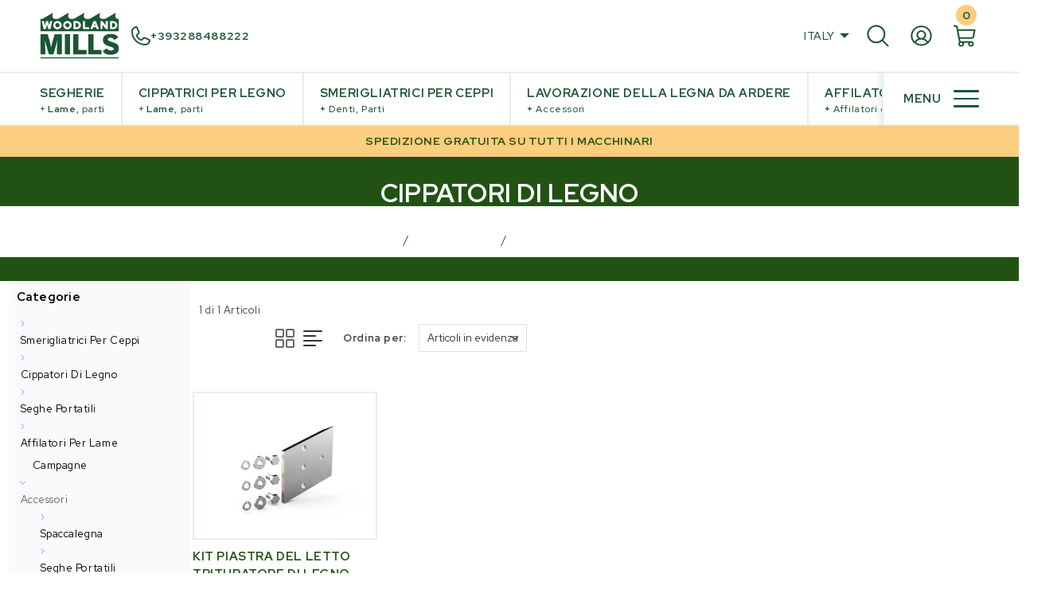

--- FILE ---
content_type: text/html; charset=UTF-8
request_url: https://it.woodlandmills.eu/accessories/wood-chippers/
body_size: 21198
content:




<!DOCTYPE html>
<html class="no-js" lang="it" data-wg-translated="it">
	<head>
	<!-- Google Tag Manager -->
	<script>
	
	let geotargetly_id = '';

	switch (window.location.origin) {	
        case "https://se.woodlandmills.eu":
			geotargetly_id = '-NDb-2YzrgBp_wQHWE_z';
            break;
		case "https://dk.woodlandmills.eu":
			geotargetly_id = '-NDb7I3FP5a3lXOhmxLr';
            break;
        case "https://no.woodlandmills.eu":
			geotargetly_id = '-NDb8kdimHQY6hwiKtDB';
            break;
        case "https://en-uk.woodlandmills.eu":
			geotargetly_id = '-NDb8wvno41-ozM4Ct7G';
            break;
		case "https://woodlandmills.com": 
			geotargetly_id = '-N1PJD6MpM4hC_RriYss';
			break;
		case "https://woodlandmills.ca": 
			geotargetly_id = '-NFyvSwGoZzs7bw-NpYI';
			break;
		case "https://it.woodlandmills.eu":
            break;
		case "https://nz.woodlandmills.au":
			geotargetly_id = '-NI-9xzuFtvU7wJaqOE6';
            break;
		case "https://woodlandmills.au":
			geotargetly_id = '-NHzrdPo6Neu2rHWNqrX';
            break;
        default: 

    }
	//Geotargetly script
	if (geotargetly_id != null && geotargetly_id != undefined && geotargetly_id != 'undefined' && geotargetly_id != ''){
		(function(g,e,o,t,a,r,ge,tl,y,s){	
			t=g.getElementsByTagName(e)[0];y=g.createElement(e);y.async=true;	
			y.src='https://geotargetly-api-2.com/gr?id='+geotargetly_id+'&refurl='+g.referrer+'&winurl='+encodeURIComponent(window.location);	
			t.parentNode.insertBefore(y,t);	
		})(document,'script');	
	}		
	
</script>
<!-- End Google Tag Manager and GeoTargetly -->

		<title>Accessori - Cippatrici - Woodland Mills Italia</title>
		<link rel="dns-prefetch preconnect" href="https://cdn11.bigcommerce.com/s-h1speuu2bt" crossorigin=""><link rel="dns-prefetch preconnect" href="https://fonts.googleapis.com/" crossorigin=""><link rel="dns-prefetch preconnect" href="https://fonts.gstatic.com/" crossorigin=""> <meta name="keywords" content="sawmill, wood chipper, firewood processor, stump grinder, bandsaw mills, portable sawmills, sawmill trailers, log archers"><link rel="canonical" href="https://it.woodlandmills.eu/accessories/wood-chippers/"><meta name="platform" content="bigcommerce.stencil">  
		<!-- <link type="image/x-icon" href="https://cdn11.bigcommerce.com/s-h1speuu2bt/product_images/woodland-mills-favicon.png?t=1667510272" rel="shortcut icon" /> -->
		<link type="image/x-icon" href="https://cdn11.bigcommerce.com/s-h1speuu2bt/stencil/89c80be0-d50b-013d-a95f-5283c4998bc2/e/16bee8d0-2441-013e-7c46-161bf1b923e9/icons/wm-icons/favicon-32.png" rel="shortcut icon">
		 
		

		<!-- BEGIN Preloading first images -->
 
		<link rel="preload" href="https://cdn11.bigcommerce.com/s-h1speuu2bt/images/stencil/500x659/products/315/2055/WC46_TF46_PRO_Bed_Plate_Kit__78430.1755888357.jpg?c=1" as="image">
		   

		<!-- END Preloading first images -->

		<!-- <link href="https://cdn11.bigcommerce.com/s-h1speuu2bt/product_images/woodland-mills-favicon.png?t=1667510272" rel="shortcut icon" /> -->
		<meta name="viewport" content="width=device-width, initial-scale=1, maximum-scale=5">

		<!-- ICOMOON LINKS START -->
		<style type="text/css">
			@font-face {
				font-family: "icomoon";
				src: url("https://cdn11.bigcommerce.com/s-h1speuu2bt/stencil/89c80be0-d50b-013d-a95f-5283c4998bc2/e/16bee8d0-2441-013e-7c46-161bf1b923e9/fonts/icomoon.eot?pdewnu");
				src: url("https://cdn11.bigcommerce.com/s-h1speuu2bt/stencil/89c80be0-d50b-013d-a95f-5283c4998bc2/e/16bee8d0-2441-013e-7c46-161bf1b923e9/fonts/icomoon.eot?pdewnu#iefix")
						format("embedded-opentype"),
					url("https://cdn11.bigcommerce.com/s-h1speuu2bt/stencil/89c80be0-d50b-013d-a95f-5283c4998bc2/e/16bee8d0-2441-013e-7c46-161bf1b923e9/fonts/icomoon.ttf?pdewnu") format("truetype"),
					url("https://cdn11.bigcommerce.com/s-h1speuu2bt/stencil/89c80be0-d50b-013d-a95f-5283c4998bc2/e/16bee8d0-2441-013e-7c46-161bf1b923e9/fonts/icomoon.woff?pdewnu") format("woff"),
					url("https://cdn11.bigcommerce.com/s-h1speuu2bt/stencil/89c80be0-d50b-013d-a95f-5283c4998bc2/e/16bee8d0-2441-013e-7c46-161bf1b923e9/fonts/icomoon.svg?pdewnu#icomoon") format("svg");
				font-weight: normal;
				font-style: normal;
				font-display: swap;
			}
		</style>
		<!-- ICOMOON LINKS END -->
		<script>
			document.documentElement.className = document.documentElement.className.replace('no-js', 'js');
		</script>

		<script>
    function browserSupportsAllFeatures() {
        return window.Promise
            && window.fetch
            && window.URL
            && window.URLSearchParams
            && window.WeakMap
            // object-fit support
            && ('objectFit' in document.documentElement.style);
    }

    function loadScript(src) {
        var js = document.createElement('script');
        js.src = src;
        js.onerror = function () {
            console.error('Failed to load polyfill script ' + src);
        };
        document.head.appendChild(js);
    }

    if (!browserSupportsAllFeatures()) {
        loadScript('https://cdn11.bigcommerce.com/s-h1speuu2bt/stencil/89c80be0-d50b-013d-a95f-5283c4998bc2/e/16bee8d0-2441-013e-7c46-161bf1b923e9/dist/theme-bundle.polyfills.js');
    }
</script>
 
		<script>
			window.lazySizesConfig = window.lazySizesConfig || {};
			window.lazySizesConfig.loadMode = 1;
		</script>
		<script async="" src="https://cdn11.bigcommerce.com/s-h1speuu2bt/stencil/89c80be0-d50b-013d-a95f-5283c4998bc2/e/16bee8d0-2441-013e-7c46-161bf1b923e9/dist/theme-bundle.head_async.js"></script>

		<link href="https://fonts.googleapis.com/css?family=Red+Hat+Display:400,100,200,300,500,600,700,800,900%7CRoboto:400,100,200,300,500,600,700,800,900&display=swap" rel="stylesheet"> <link data-stencil-stylesheet="" href="https://cdn11.bigcommerce.com/s-h1speuu2bt/stencil/89c80be0-d50b-013d-a95f-5283c4998bc2/e/16bee8d0-2441-013e-7c46-161bf1b923e9/css/theme-c4b11a30-4601-013e-319d-322c7319c0e5.css" rel="stylesheet">
		
         
        
        
        
        
        
        
        
        
        
        
        
        
        
        
        
         <link rel="alternate" hreflang="x-default" href="https://woodlandmills.com">


		<script type="application/json" id="weglot-data">{"allLanguageUrls":{"en":"https://woodlandmills.eu/accessories/wood-chippers/","it":"https://it.woodlandmills.eu/accessories/wood-chippers/","nl":"https://nl.woodlandmills.eu/accessories/wood-chippers/","fi":"https://fi.woodlandmills.eu/accessories/wood-chippers/","de":"https://de.woodlandmills.eu/accessories/wood-chippers/","es":"https://es.woodlandmills.eu/accessories/wood-chippers/","sv":"https://se.woodlandmills.eu/accessories/wood-chippers/","fr":"https://fr.woodlandmills.eu/accessories/wood-chippers/","da":"https://dk.woodlandmills.eu/accessories/wood-chippers/","no":"https://no.woodlandmills.eu/accessories/wood-chippers/","ch":"https://ch.woodlandmills.eu/accessories/wood-chippers/","en-uk":"https://en-uk.woodlandmills.eu/accessories/wood-chippers/","pl":"https://pl.woodlandmills.eu/accessories/wood-chippers/"},"originalCanonicalUrl":"https://woodlandmills.eu/accessories/wood-chippers","originalPath":"/accessories/wood-chippers/","settings":{"auto_switch":false,"auto_switch_fallback":null,"category":10,"custom_settings":{"button_style":{"with_name":true,"full_name":true,"is_dropdown":true,"with_flags":false,"flag_type":"rectangle_mat","custom_css":""},"switchers":[],"translate_search":false,"loading_bar":true,"hide_switcher":false,"translate_images":false,"subdomain":false,"wait_transition":true,"dynamic":"","dangerously_force_dynamic":".cart-priceItem-value","definitions":{}},"deleted_at":null,"dynamics":[{"value":".multi-location-inventory"},{"value":".eapps-faq-inner"},{"value":".eapps-faq-container"},{"value":".usp-content-main"},{"value":"#product_inclusions_content"}],"excluded_blocks":[{"value":"#currencySelection","description":"Region Selector Options"},{"value":".cart-section optimizedCheckout-orderSummary-cartSection","description":"Checkout subtotal, shipping and VAT"},{"value":".cart-price-value","description":"Checkout total"},{"value":".cart-priceItem-value","description":null},{"value":".wm-required","description":"Fix for broken required asterisk elements"},{"value":"#region_nav_content","description":null},{"value":".productCarouselPrimary-specs","description":"Spec icons"}],"excluded_paths":[],"external_enabled":false,"host":"woodlandmills.eu","is_dns_set":false,"is_https":true,"language_from":"en","language_from_custom_flag":null,"language_from_custom_name":null,"languages":[{"connect_host_destination":{"is_dns_set":true,"created_on_aws":1700769093,"host":"nl.woodlandmills.eu"},"custom_code":null,"custom_flag":null,"custom_local_name":null,"custom_name":null,"enabled":true,"language_to":"nl"},{"connect_host_destination":{"is_dns_set":true,"created_on_aws":1700769093,"host":"fi.woodlandmills.eu"},"custom_code":null,"custom_flag":null,"custom_local_name":null,"custom_name":null,"enabled":true,"language_to":"fi"},{"connect_host_destination":{"is_dns_set":true,"created_on_aws":1700769093,"host":"de.woodlandmills.eu"},"custom_code":null,"custom_flag":null,"custom_local_name":null,"custom_name":null,"enabled":true,"language_to":"de"},{"connect_host_destination":{"is_dns_set":true,"created_on_aws":1700769093,"host":"it.woodlandmills.eu"},"custom_code":null,"custom_flag":null,"custom_local_name":null,"custom_name":null,"enabled":true,"language_to":"it"},{"connect_host_destination":{"is_dns_set":true,"created_on_aws":1700769093,"host":"es.woodlandmills.eu"},"custom_code":null,"custom_flag":null,"custom_local_name":null,"custom_name":null,"enabled":true,"language_to":"es"},{"connect_host_destination":{"is_dns_set":true,"created_on_aws":1700769093,"host":"se.woodlandmills.eu"},"custom_code":null,"custom_flag":null,"custom_local_name":null,"custom_name":null,"enabled":true,"language_to":"sv"},{"connect_host_destination":{"is_dns_set":true,"created_on_aws":1700769093,"host":"fr.woodlandmills.eu"},"custom_code":null,"custom_flag":null,"custom_local_name":null,"custom_name":null,"enabled":true,"language_to":"fr"},{"connect_host_destination":{"is_dns_set":true,"created_on_aws":1700769093,"host":"dk.woodlandmills.eu"},"custom_code":null,"custom_flag":null,"custom_local_name":null,"custom_name":null,"enabled":true,"language_to":"da"},{"connect_host_destination":{"is_dns_set":true,"created_on_aws":1700769093,"host":"no.woodlandmills.eu"},"custom_code":null,"custom_flag":null,"custom_local_name":null,"custom_name":null,"enabled":true,"language_to":"no"},{"connect_host_destination":{"is_dns_set":true,"created_on_aws":1700769093,"host":"ch.woodlandmills.eu"},"custom_code":"ch","custom_flag":"ch","custom_local_name":"German (Switzerland)","custom_name":"Switzerland","enabled":true,"language_to":"a0"},{"connect_host_destination":{"is_dns_set":true,"created_on_aws":1700769093,"host":"en-uk.woodlandmills.eu"},"custom_code":"en-uk","custom_flag":"gb","custom_local_name":"English","custom_name":"English (UK)","enabled":true,"language_to":"a1"},{"connect_host_destination":{"is_dns_set":true,"created_on_aws":1700769093,"host":"pl.woodlandmills.eu"},"custom_code":null,"custom_flag":null,"custom_local_name":null,"custom_name":null,"enabled":true,"language_to":"pl"}],"media_enabled":true,"page_views_enabled":true,"technology_id":3,"technology_name":"BigCommerce","translation_engine":3,"url_type":"SUBDOMAIN","versions":{"translation":1737023269,"slugTranslation":1664732383}}}</script>
<script type="text/javascript" src="https://cdn.weglot.com/weglot.min.js"></script>
		<script>
			
			if (window.location.hostname.includes('mybigcommerce')) {
				Weglot.initialize({
					api_key: "wg_4c9c1d7850e167ea5761a03ab5d48a9e2"
				});
			} else {
				Weglot.initialize({
					api_key: "wg_058e732aad0549dab61838712948ac780"
				});
			}

	
		</script>


		<!-- Start Tracking Code for analytics_googleanalytics4 -->

<script data-cfasync="false" src="https://cdn11.bigcommerce.com/shared/js/google_analytics4_bodl_subscribers-358423becf5d870b8b603a81de597c10f6bc7699.js" integrity="sha256-gtOfJ3Avc1pEE/hx6SKj/96cca7JvfqllWA9FTQJyfI=" crossorigin="anonymous"></script>
<script data-cfasync="false">
  (function () {
    window.dataLayer = window.dataLayer || [];

    function gtag(){
        dataLayer.push(arguments);
    }

    function initGA4(event) {
         function setupGtag() {
            function configureGtag() {
                gtag('js', new Date());
                gtag('set', 'developer_id.dMjk3Nj', true);
                gtag('config', 'G-M28KQZZ4GV');
            }

            var script = document.createElement('script');

            script.src = 'https://www.googletagmanager.com/gtag/js?id=G-M28KQZZ4GV';
            script.async = true;
            script.onload = configureGtag;

            document.head.appendChild(script);
        }

        setupGtag();

        if (typeof subscribeOnBodlEvents === 'function') {
            subscribeOnBodlEvents('G-M28KQZZ4GV', true);
        }

        window.removeEventListener(event.type, initGA4);
    }

    gtag('consent', 'default', {"ad_storage":"denied","ad_user_data":"denied","ad_personalization":"denied","analytics_storage":"denied","functionality_storage":"denied"})
            

    var eventName = document.readyState === 'complete' ? 'consentScriptsLoaded' : 'DOMContentLoaded';
    window.addEventListener(eventName, initGA4, false);
  })()
</script>

<!-- End Tracking Code for analytics_googleanalytics4 -->

<!-- Start Tracking Code for analytics_siteverification -->

<script>
(function(g,e,o,t,a,r,ge,tl,y,s){
t=g.getElementsByTagName(e)[0];y=g.createElement(e);y.async=true;
y.src='https://g9508048080.co/gr?id=-NDaJEh5g3o4M5eb0Oq_&refurl='+g.referrer+'&winurl='+encodeURIComponent(window.location);
t.parentNode.insertBefore(y,t);
})(document,'script');
</script>
<meta name="google-site-verification" content="F9T-_x9Yzcqd8dtI-yGknkzZO27HX6u5vxRahgKCV8M">

<!-- End Tracking Code for analytics_siteverification -->


<script>window.consentManagerStoreConfig = function () { return {"storeName":"Woodland Mills Europe","privacyPolicyUrl":"","writeKey":null,"improvedConsentManagerEnabled":true,"AlwaysIncludeScriptsWithConsentTag":true}; };</script>
<script type="text/javascript" src="https://cdn11.bigcommerce.com/shared/js/bodl-consent-32a446f5a681a22e8af09a4ab8f4e4b6deda6487.js" integrity="sha256-uitfaufFdsW9ELiQEkeOgsYedtr3BuhVvA4WaPhIZZY=" crossorigin="anonymous" defer=""></script>
<script type="text/javascript" src="https://cdn11.bigcommerce.com/shared/js/storefront/consent-manager-config-3013a89bb0485f417056882e3b5cf19e6588b7ba.js" defer=""></script>
<script type="text/javascript" src="https://cdn11.bigcommerce.com/shared/js/storefront/consent-manager-08633fe15aba542118c03f6d45457262fa9fac88.js" defer=""></script>
<script type="text/javascript">
var BCData = {};
</script>
<script type="text/javascript" src="https://cdn.weglot.com/weglot.min.js"></script>
<script>
    Weglot.initialize({
        api_key: 'wg_058e732aad0549dab61838712948ac780'
    });
</script>
<script src="https://cdnjs.cloudflare.com/ajax/libs/jquery/3.6.0/jquery.min.js" integrity="sha384-vtXRMe3mGCbOeY7l30aIg8H9p3GdeSe4IFlP6G8JMa7o7lXvnz3GFKzPxzJdPfGK" crossorigin="anonymous"></script>
<script src="https://cdnjs.cloudflare.com/ajax/libs/jquery.mask/1.14.16/jquery.mask.min.js" integrity="sha384-6LwNpGeYDjlORU0Q5rfxEC8SQO6/FTh/VecUcvFvNx1gLMdX5dm8y1Y739D3lFSW" crossorigin="anonymous"></script>
<script src="https://cdnjs.cloudflare.com/ajax/libs/arrive/2.4.1/arrive.min.js" integrity="sha384-MxQYbTeHI94qm4mhjxcNSudrYlYTwmFuLz+PPE90qayqU2sB2fKpoPx2ADhYQNAX" crossorigin="anonymous"></script>
 <script data-cfasync="false" src="https://microapps.bigcommerce.com/bodl-events/1.9.4/index.js" integrity="sha256-Y0tDj1qsyiKBRibKllwV0ZJ1aFlGYaHHGl/oUFoXJ7Y=" nonce="" crossorigin="anonymous"></script>
 <script data-cfasync="false" nonce="">

 (function() {
    function decodeBase64(base64) {
       const text = atob(base64);
       const length = text.length;
       const bytes = new Uint8Array(length);
       for (let i = 0; i < length; i++) {
          bytes[i] = text.charCodeAt(i);
       }
       const decoder = new TextDecoder();
       return decoder.decode(bytes);
    }
    window.bodl = JSON.parse(decodeBase64("[base64]"));
 })()

 </script>

<script nonce="">
(function () {
    var xmlHttp = new XMLHttpRequest();

    xmlHttp.open('POST', 'https://bes.gcp.data.bigcommerce.com/nobot');
    xmlHttp.setRequestHeader('Content-Type', 'application/json');
    xmlHttp.send('{"store_id":"1002068729","timezone_offset":"1.0","timestamp":"2026-01-22T07:15:33.66051300Z","visit_id":"f98fa725-f150-45ba-b052-9b0f742806bc","channel_id":1}');
})();
</script>

		

<script src="https://cdnjs.cloudflare.com/ajax/libs/jquery/3.6.0/jquery.min.js" integrity="sha512-894YE6QWD5I59HgZOGReFYm4dnWc1Qt5NtvYSaNcOP+u1T9qYdvdihz0PPSiiqn/+/3e7Jo4EaG7TubfWGUrMQ==" crossorigin="anonymous" referrerpolicy="no-referrer"></script>
	<link href="https://woodlandmills.eu/accessories/wood-chippers/" hreflang="en" rel="alternate"><link href="https://it.woodlandmills.eu/accessories/wood-chippers/" hreflang="it" rel="alternate"><link href="https://nl.woodlandmills.eu/accessories/wood-chippers/" hreflang="nl" rel="alternate"><link href="https://fi.woodlandmills.eu/accessories/wood-chippers/" hreflang="fi" rel="alternate"><link href="https://de.woodlandmills.eu/accessories/wood-chippers/" hreflang="de" rel="alternate"><link href="https://es.woodlandmills.eu/accessories/wood-chippers/" hreflang="es" rel="alternate"><link href="https://se.woodlandmills.eu/accessories/wood-chippers/" hreflang="sv" rel="alternate"><link href="https://fr.woodlandmills.eu/accessories/wood-chippers/" hreflang="fr" rel="alternate"><link href="https://dk.woodlandmills.eu/accessories/wood-chippers/" hreflang="da" rel="alternate"><link href="https://no.woodlandmills.eu/accessories/wood-chippers/" hreflang="no" rel="alternate"><link href="https://ch.woodlandmills.eu/accessories/wood-chippers/" hreflang="ch" rel="alternate"><link href="https://en-uk.woodlandmills.eu/accessories/wood-chippers/" hreflang="en-uk" rel="alternate"><link href="https://pl.woodlandmills.eu/accessories/wood-chippers/" hreflang="pl" rel="alternate"></head>
	<body class="fashion category">


		<svg data-src="https://cdn11.bigcommerce.com/s-h1speuu2bt/stencil/89c80be0-d50b-013d-a95f-5283c4998bc2/e/16bee8d0-2441-013e-7c46-161bf1b923e9/img/icon-sprite.svg" class="icons-svg-sprite"></svg>

		<header class="header" sticky="false" role="banner">  
<div class="utilityBar">
  <div class="global-maximumWidth" style="height:100%;">
    <div class="global-horizontalPad" style="height:100%;">
      <div class="utilityBar-container">
        <div class="utilityBar-left">
          <div class="utilityBar-branding">
            <div class="header-logo logo-image">

                 <a href="https://it.woodlandmills.eu/">
                  <img src="https://cdn11.bigcommerce.com/s-h1speuu2bt/stencil/89c80be0-d50b-013d-a95f-5283c4998bc2/e/16bee8d0-2441-013e-7c46-161bf1b923e9/img/wm-images/wm-logo.svg" alt="Woodland Mills Inc.">
                 </a>
                
            </div>
          </div>
          <div class="utilityBar-phone">
            <div class="utilityBar-phoneIcon"><img src="https://cdn11.bigcommerce.com/s-h1speuu2bt/stencil/89c80be0-d50b-013d-a95f-5283c4998bc2/e/16bee8d0-2441-013e-7c46-161bf1b923e9/icons/wm-icons/phone-icon.svg"></div>
            <div class="utilityBar-phoneNumber"><a href="tel:+4631210370" aria-label="+ 4 6 3. 1 2 1. 0 3 7 0.">+4631210370</a></div>
          </div>
        </div>
        <div class="utilityBar-right">
          <div class="fullMenu-localeToggles">

                 <div id="region_name_desktop">


            <ul>
                    <li class="region_mobile"><span id="wm_region_placeholder_text_mobile">Europa</span><i class="icon navPages-action-moreIcon" aria-hidden="true">
                        <span class="icon-multimedia theme-icon" data-icon="&#xe902;"></span>
                    </i></li>
            </ul>
              </div>
            </div>
            <div class="utilityBar-searchIcon">
                <a class="navUser-action--quickSearch" id="search_button">
                    <img alt="icona di ricerca" src="https://cdn11.bigcommerce.com/s-h1speuu2bt/stencil/89c80be0-d50b-013d-a95f-5283c4998bc2/e/16bee8d0-2441-013e-7c46-161bf1b923e9/icons/wm-icons/search-icon.svg">
                </a>
               
            </div>
          <div id="account_button" class="utilityBar-accountIcon"><img alt="icona del conto" src="https://cdn11.bigcommerce.com/s-h1speuu2bt/stencil/89c80be0-d50b-013d-a95f-5283c4998bc2/e/16bee8d0-2441-013e-7c46-161bf1b923e9/icons/wm-icons/account-icon.svg"></div>

          <a id="cart_button" class="utilityBar-cartIcon" data-cart-preview=""><img alt="icona del carrello" src="https://cdn11.bigcommerce.com/s-h1speuu2bt/stencil/89c80be0-d50b-013d-a95f-5283c4998bc2/e/16bee8d0-2441-013e-7c46-161bf1b923e9/icons/wm-icons/cart-icon.svg">
                           
            <span class="countPill cart-quantity  utilityBar-cartCount"></span>
            
        </a>
        </div>
      </div>
    </div>
  </div>
</div>
<nav class="headerNav">

  <div class="global-maximumWidth" style="height:100%;">

    <div class="horizontalNav">

      <div class="horizontalNav-shadowLeft"></div>

      <ul>
        <li class="horizontalNav-link"><a href="/sawmills/">Segherie
               <span class="horizontalNav-linkSubText">+<span> Lame</span>, parti 
               </span>
        </a></li>
        <li class="horizontalNav-link"><a href="/wood-chippers/">Cippatrici per legno
           <span class="horizontalNav-linkSubText">+<span> Lame</span>, parti </span>
        </a></li>
        <li class="horizontalNav-link"><a href="/stump-grinders/">Smerigliatrici per ceppi
           <span class="horizontalNav-linkSubText"><span>+</span> Denti, Parti </span>
        </a></li>
        <li class="horizontalNav-link"><a href="/fp160-firewood-processor/">Lavorazione della legna da ardere
           <span class="horizontalNav-linkSubText">
               <span>+</span> Accessori</span>
        </a></li>
        <li class="horizontalNav-link"><a href="/blade-sharpeners/">Affilatori per lame
           <span class="horizontalNav-linkSubText"><span>+</span> Affilatori di denti</span>
        </a></li>
        <li class="horizontalNav-link"><a href="/accessories/">Accessori
                    </a></li>
        <li class="horizontalNav-link"><a href="/campaigns">Campagne</a></li>
    </ul>
  
    </div>

    <div class="global-horizontalPad">
      <button type="button" id="fullMenuTrigger" class="fullMenu-trigger" aria-haspopup="dialog">
          <span class="fullMenu-title">Menu</span>
          <div class="fullMenu-hamburgerBars">
            <div class="fullMenu-hamburgerBar"></div>
            <div class="fullMenu-hamburgerBar"></div>
            <div class="fullMenu-hamburgerBar"></div>
          </div>
      </button>
    </div>
  </div>

  <div role="dialog" aria-label="Full site menu" aria-modal="true" id="slide-nav" class="fullMenu">
    <div id="fullMenu-screen" class="fullMenu-screen"></div>
    <div class="fullMenu-linksContainer">
      <div class="global-maximumWidth">
        <div class="global-horizontalPad">
          <button type="button" id="close" class="close-btn fullMenu-trigger fullMenu-trigger-close" aria-label="close menu">
              <span class="fullMenu-title">Chiudere</span>
              <div class="fullMenu-hamburgerBars">
                <div class="fullMenu-hamburgerBar fullMenu-hamburgerBar-close"></div>
                <div class="fullMenu-hamburgerBar fullMenu-hamburgerBar-close"></div>
              </div>
            </button>
          </div>
      </div>
      <h2 id="title" class="global-screenreaderOnly">Menu completo del sito</h2>
        <div class="fullMenu-header">
          <div class="global-maximumWidth">
            <div class="global-horizontalPad">

              <div class="fullMenu-localeToggles">
                <div id="region_name_mobile">
                    <ul>
                           <li class="region_desktop"><span id="wm_region_placeholder_text_desktop">Europa</span><i class="icon navPages-action-moreIcon" aria-hidden="true">
                               <span class="icon-multimedia theme-icon" data-icon="&#xe902;"></span>
                           </i></li>
                    </ul>
                </div>
            </div>
              <div class="fullMenu-socialLinks">
                        <ul class="socialLinks socialLinks--alt">
            <li class="socialLinks-item">
                <a class="icon icon--facebook" href="https://www.facebook.com/WoodlandMillsInc" target="_blank" aria-label="facebook">
                    <span class="global-screenreaderOnly">facebook</span>
                    <img alt="icona di facebook" src="https://cdn11.bigcommerce.com/s-h1speuu2bt/stencil/89c80be0-d50b-013d-a95f-5283c4998bc2/e/16bee8d0-2441-013e-7c46-161bf1b923e9/icons/wm-icons/facebook.svg" width="25">
                </a>
            </li>
            <li class="socialLinks-item">
                <a class="icon icon--twitter" href="https://twitter.com/WoodlandMills" target="_blank" aria-label="twitter">
                    <span class="global-screenreaderOnly">twitter</span>
                    <img alt="icona di twitter" src="https://cdn11.bigcommerce.com/s-h1speuu2bt/stencil/89c80be0-d50b-013d-a95f-5283c4998bc2/e/16bee8d0-2441-013e-7c46-161bf1b923e9/icons/wm-icons/twitter.svg" width="25">
                </a>
            </li>
            <li class="socialLinks-item">
                <a class="icon icon--youtube" href="https://www.youtube.com/user/woodlandmills" target="_blank" aria-label="youtube">
                    <span class="global-screenreaderOnly">youtube</span>
                    <img alt="icona di youtube" src="https://cdn11.bigcommerce.com/s-h1speuu2bt/stencil/89c80be0-d50b-013d-a95f-5283c4998bc2/e/16bee8d0-2441-013e-7c46-161bf1b923e9/icons/wm-icons/youtube.svg" width="25">
                </a>
            </li>
            <li class="socialLinks-item">
                <a class="icon icon--instagram" href="https://www.instagram.com/woodlandmills" target="_blank" aria-label="instagram">
                    <span class="global-screenreaderOnly">instagram</span>
                    <img alt="icona instagram" src="https://cdn11.bigcommerce.com/s-h1speuu2bt/stencil/89c80be0-d50b-013d-a95f-5283c4998bc2/e/16bee8d0-2441-013e-7c46-161bf1b923e9/icons/wm-icons/instagram.svg" width="25">
                </a>
            </li>
            <li class="socialLinks-item">
                <a class="icon icon--pinterest" href="https://www.pinterest.ca/woodland_mills/" target="_blank" aria-label="pinterest">
                    <span class="global-screenreaderOnly">pinterest</span>
                    <img alt="icona pinterest" src="https://cdn11.bigcommerce.com/s-h1speuu2bt/stencil/89c80be0-d50b-013d-a95f-5283c4998bc2/e/16bee8d0-2441-013e-7c46-161bf1b923e9/icons/wm-icons/pinterest.svg" width="25">
                </a>
            </li>
            <li class="socialLinks-item">
                <a class="icon icon--linkedin" href="https://www.linkedin.com/company/woodland-mills/" target="_blank" aria-label="linkedin">
                    <span class="global-screenreaderOnly">linkedin</span>
                    <img alt="icona di linkedin" src="https://cdn11.bigcommerce.com/s-h1speuu2bt/stencil/89c80be0-d50b-013d-a95f-5283c4998bc2/e/16bee8d0-2441-013e-7c46-161bf1b923e9/icons/wm-icons/linkedin.svg" width="25">
                </a>
            </li>
    </ul>
 
              </div>
            </div>
          </div>
        </div>
      <div class="global-maximumWidth">
          <div id="fullMenu-linkSections" class="fullMenu-linkSections">
            
              <nav class="fullMenu-links">
                <div class="fullMenu-primaryLinks">
                  <div class="global-horizontalPad">

                    <ul>
                      <li class="fullMenu-primaryLink"><a class="fullMenu-primaryLinkBlock" href="/sawmills/"><div class="fullMenu-primaryLinkThumb fullMenu-primaryLinkThumb--mill"><img alt="Segherie" src="https://cdn11.bigcommerce.com/s-h1speuu2bt/stencil/89c80be0-d50b-013d-a95f-5283c4998bc2/e/16bee8d0-2441-013e-7c46-161bf1b923e9/img/wm-images/HM130MAXGround-menu.png"></div></a><span class="fullMenu-primaryLinkText">Segherie</span><span class="fullMenu-primaryLinkSubText">+ <a class="fullMenu-primaryLinkCatLink" href="/portable-sawmills/blades/">Lame</a><span>,</span> <a class="fullMenu-primaryLinkCatLink" href="/portable-sawmills/parts-and-accessories">parti</a></span></li>
                      <li class="fullMenu-primaryLink"><a class="fullMenu-primaryLinkBlock" href="/wood-chippers/"><div class="fullMenu-primaryLinkThumb fullMenu-primaryLinkThumb--chipper"><img src="https://cdn11.bigcommerce.com/s-h1speuu2bt/stencil/89c80be0-d50b-013d-a95f-5283c4998bc2/e/16bee8d0-2441-013e-7c46-161bf1b923e9/img/wm-images/WC68-product-menu.png"></div></a><span class="fullMenu-primaryLinkText">Cippatori di legno</span><span class="fullMenu-primaryLinkSubText">+ <a class="fullMenu-primaryLinkCatLink" href="/wood-chippers/wood-chipper-blades/">Lame</a><span>,</span> <a class="fullMenu-primaryLinkCatLink" href="/wood-chippers/wood-chipper-parts-and-accessories/">parti</a></span></li>

                      <li class="fullMenu-primaryLink"><a class="fullMenu-primaryLinkBlock" href="/stump-grinders/"><div class="fullMenu-primaryLinkThumb fullMenu-primaryLinkThumb--grinder"><img src="https://cdn11.bigcommerce.com/s-h1speuu2bt/stencil/89c80be0-d50b-013d-a95f-5283c4998bc2/e/16bee8d0-2441-013e-7c46-161bf1b923e9/img/wm-images/WG24-product-menu.png"></div></a><span class="fullMenu-primaryLinkText">Smerigliatrici per ceppi</span><span class="fullMenu-primaryLinkSubText"><span>+</span> <a class="fullMenu-primaryLinkCatLink" href="/stump-grinders/stump-grinder-teeth/">Denti</a>, <a class="fullMenu-primaryLinkCatLink" href="/stump-grinders/stump-grinder-parts/">Parti</a></span></li>
                    
                      <li class="fullMenu-primaryLink"><a class="fullMenu-primaryLinkBlock" href="/blade-sharpeners/"><div class="fullMenu-primaryLinkThumb"><img src="https://cdn11.bigcommerce.com/s-h1speuu2bt/stencil/89c80be0-d50b-013d-a95f-5283c4998bc2/e/16bee8d0-2441-013e-7c46-161bf1b923e9/img/wm-images/RS30PRO-product-menu.png"></div></a><span class="fullMenu-primaryLinkText">Affilatori per lame</span><span class="fullMenu-primaryLinkSubText"><span>+ </span> incastonatori di denti</span></li>
                      <li class="fullMenu-primaryLink"><a class="fullMenu-primaryLinkBlock" href="/fp160-firewood-processor/"><div class="fullMenu-primaryLinkThumb">
                          <img src="https://cdn11.bigcommerce.com/s-h1speuu2bt/stencil/89c80be0-d50b-013d-a95f-5283c4998bc2/e/16bee8d0-2441-013e-7c46-161bf1b923e9/img/wm-images/firewood_processor_nav.png">
                      </div></a><span class="fullMenu-primaryLinkText">Spaccalegna</span><span class="fullMenu-primaryLinkSubText"><span>+</span> <a class="fullMenu-primaryLinkCatLink" href="/firewood-processor/accessories/">Accessori</a></span></li>
                      <li class="fullMenu-primaryLink"><a class="fullMenu-primaryLinkBlock" href="/accessories/"><div class="fullMenu-primaryLinkThumb fullMenu-primaryLinkThumb--mug"><img src="https://cdn11.bigcommerce.com/s-h1speuu2bt/stencil/89c80be0-d50b-013d-a95f-5283c4998bc2/e/16bee8d0-2441-013e-7c46-161bf1b923e9/img/wm-images/accessory_nav.png"></div></a><span class="fullMenu-primaryLinkText">Accessori</span>
                       
                    </li>
                    
                     <li class="fullMenu-primaryLink"><a class="fullMenu-primaryLinkBlock" href="/campaigns">
                    </a><span class="fullMenu-primaryLinkText">Campagne</span></li>
                    </ul>
                  </div>
                </div>
                <div class="fullMenu-secondarySection">
                  <div class="global-horizontalPad">
                  <div class="fullMenu-secondaryLinksContainer">
                    <div class="fullMenu-secondaryLinks">
                        
					<div class="fullMenu-secondaryLinksColumn">
						<h3>Risorse</h3>
						<ul>
								<li><a href="https://it.woodlandmills.eu/manuals-and-drawings">Manuali e disegni</a></li>
								<li><a href="https://it.woodlandmills.eu/help-center/">Centro assistenza</a></li>
								<li><a href="https://it.woodlandmills.eu/build-and-price/">Costruzione e prezzo</a></li>
						</ul>
					</div>				
					<div class="fullMenu-secondaryLinksColumn">
						<h3>Comunità</h3>
						<ul>
								<li><a href="https://www.facebook.com/groups/2623009294481708">Comunità di Facebook</a></li>
						</ul>
					</div>				
					<div class="fullMenu-secondaryLinksColumn">
						<h3>Contatto</h3>
						<ul>
								<li><a href="https://it.woodlandmills.eu/about">Chi siamo</a></li>
								<li><a href="/contact-us/?dept=Sales">Vendite</a></li>
								<li><a href="/contact-us/?dept=Tech">Tecnica</a></li>
								<li><a href="https://it.woodlandmills.eu/dealers">Rivenditori di mulini di Woodland</a></li>
						</ul>
					</div>				
					<div class="fullMenu-secondaryLinksColumn">
						<h3>Politiche</h3>
						<ul>
								<li><a href="https://it.woodlandmills.eu/privacy-policy">Informativa sulla privacy</a></li>
								<li><a href="https://it.woodlandmills.eu/shipping-policy">Politica di spedizione</a></li>
								<li><a href="https://it.woodlandmills.eu/same-price-policy">Garanzia di prezzo</a></li>
								<li><a href="https://it.woodlandmills.eu/warranty">Garanzia</a></li>
						</ul>
					</div>				
                    </div>
                  
                </div>
                  <div class="fullMenu-feature">
                    <img src="https://woodlandmills.imgix.net/content/images/nav_promo_images/original-menu-feature-backup.jpg">
                    <a class="fullMenu-featureLinkBlock" aria-hidden="true" href="/portable-sawmills/blades/" tabindex="-1"></a>
                    <div class="global-horizontalPad">
                      <div class="fullMenu-featureText">
                        <h3>Non dimenticate la manutenzione delle lame</h3>
                        <a class="buttonWM" href="/portable-sawmills/blades/">Negozio di lame</a>
                      </div>
                    </div>
                  </div>
                  
                  <div class="fullMenu-socialLinks">
                        <ul class="socialLinks socialLinks--alt">
            <li class="socialLinks-item">
                <a class="icon icon--facebook" href="https://www.facebook.com/WoodlandMillsInc" target="_blank" aria-label="facebook">
                    <span class="global-screenreaderOnly">facebook</span>
                    <img alt="icona di facebook" src="https://cdn11.bigcommerce.com/s-h1speuu2bt/stencil/89c80be0-d50b-013d-a95f-5283c4998bc2/e/16bee8d0-2441-013e-7c46-161bf1b923e9/icons/wm-icons/facebook.svg" width="25">
                </a>
            </li>
            <li class="socialLinks-item">
                <a class="icon icon--twitter" href="https://twitter.com/WoodlandMills" target="_blank" aria-label="twitter">
                    <span class="global-screenreaderOnly">twitter</span>
                    <img alt="icona di twitter" src="https://cdn11.bigcommerce.com/s-h1speuu2bt/stencil/89c80be0-d50b-013d-a95f-5283c4998bc2/e/16bee8d0-2441-013e-7c46-161bf1b923e9/icons/wm-icons/twitter.svg" width="25">
                </a>
            </li>
            <li class="socialLinks-item">
                <a class="icon icon--youtube" href="https://www.youtube.com/user/woodlandmills" target="_blank" aria-label="youtube">
                    <span class="global-screenreaderOnly">youtube</span>
                    <img alt="icona di youtube" src="https://cdn11.bigcommerce.com/s-h1speuu2bt/stencil/89c80be0-d50b-013d-a95f-5283c4998bc2/e/16bee8d0-2441-013e-7c46-161bf1b923e9/icons/wm-icons/youtube.svg" width="25">
                </a>
            </li>
            <li class="socialLinks-item">
                <a class="icon icon--instagram" href="https://www.instagram.com/woodlandmills" target="_blank" aria-label="instagram">
                    <span class="global-screenreaderOnly">instagram</span>
                    <img alt="icona instagram" src="https://cdn11.bigcommerce.com/s-h1speuu2bt/stencil/89c80be0-d50b-013d-a95f-5283c4998bc2/e/16bee8d0-2441-013e-7c46-161bf1b923e9/icons/wm-icons/instagram.svg" width="25">
                </a>
            </li>
            <li class="socialLinks-item">
                <a class="icon icon--pinterest" href="https://www.pinterest.ca/woodland_mills/" target="_blank" aria-label="pinterest">
                    <span class="global-screenreaderOnly">pinterest</span>
                    <img alt="icona pinterest" src="https://cdn11.bigcommerce.com/s-h1speuu2bt/stencil/89c80be0-d50b-013d-a95f-5283c4998bc2/e/16bee8d0-2441-013e-7c46-161bf1b923e9/icons/wm-icons/pinterest.svg" width="25">
                </a>
            </li>
            <li class="socialLinks-item">
                <a class="icon icon--linkedin" href="https://www.linkedin.com/company/woodland-mills/" target="_blank" aria-label="linkedin">
                    <span class="global-screenreaderOnly">linkedin</span>
                    <img alt="icona di linkedin" src="https://cdn11.bigcommerce.com/s-h1speuu2bt/stencil/89c80be0-d50b-013d-a95f-5283c4998bc2/e/16bee8d0-2441-013e-7c46-161bf1b923e9/icons/wm-icons/linkedin.svg" width="25">
                </a>
            </li>
    </ul>
 
                    
                  </div>
                </div>
              </div>
            </nav>
          
        </div>
      </div>
    </div>
    </div>
  
</nav>
</header>

    <div class="alertBar"> 
        
            <div class="global-maximumWidth"> 
                <div class="global-horizontalTextPad">
                    <p class="alertBar-text">SPEDIZIONE GRATUITA SU TUTTI I MACCHINARI</p>
                </div> 
            </div> 
         
    </div>



<div id="wm_drawer" class="wm-drawer wm-hidden">
  <button id="drawer_close" class="wm-close-x wm-x-closed" aria-label="close-drawer">
    <!-- <img aria-hidden="true" src="https://cdn11.bigcommerce.com/s-h1speuu2bt/stencil/89c80be0-d50b-013d-a95f-5283c4998bc2/e/16bee8d0-2441-013e-7c46-161bf1b923e9/icons/close.svg" alt="close icon"> -->
    <svg xmlns="http://www.w3.org/2000/svg" viewBox="0 0 130.81 131.17" vector-effect="non-scaling-stroke" overflow="visible"><defs></defs><defs><clipPath id="clip-path"><path d="M198.19-970.13h1920v780.19h-1920z" class="cls-1"></path></clipPath><clipPath id="clip-path-2"><path d="M-2809.82 246.14h1920v780.19h-1920z" class="cls-1"></path></clipPath></defs><g id="Layer_3" data-name="Layer 3"><path vector-effect="non-scaling-stroke" d="M65.33 130.54a65 65 0 1165-65 65.06 65.06 0 01-65 65z" class="cls-5"></path><path vector-effect="non-scaling-stroke" d="M65.33 130.54a65 65 0 1165-65 65.06 65.06 0 01-65 65zm0-129a64 64 0 1064 64 64.05 64.05 0 00-64-63.97z" class="cls-5"></path><rect width="70" height="5.36" x="30.33" y="62.87" class="cls-6" rx="2.68" transform="rotate(45 65.337 65.553)"></rect><rect width="70" height="5.36" x="30.33" y="62.64" class="cls-6" rx="2.68" transform="rotate(-45 65.335 65.317)"></rect></g></svg>  
  </button>
    <div id="drawer_container" class="wm-closed">
        
        <div id="drawer_content"></div>

    </div>
    <div class="wm-drawer-overlay"></div>
</div>



<div id="drawer_templates" style="display:none;">
    <!-- Search -->
    <div id="quick_search" class="navPages-quickSearch">
        <h5>Ricerca</h5>
        	<form class="form quick-search" action="/search.php">
        <fieldset class="form-fieldset">
            <div class="form-field">
                <label class="is-srOnly" for="">Ricerca</label>
                <input class="form-input quick-search-input" data-search-quick="" name="search_query" id="search_query" data-error-message="Search field cannot be empty." placeholder="Cerca nel negozio" autocomplete="off">
                <span><img src="https://cdn11.bigcommerce.com/s-h1speuu2bt/stencil/89c80be0-d50b-013d-a95f-5283c4998bc2/e/16bee8d0-2441-013e-7c46-161bf1b923e9/icons/wm-icons/search-icon.svg" height="26"></span>
            </div>
        </fieldset>
    </form>
    <section class="quickSearchResults" data-bind="html: results"></section>
    
    </div>
    <!-- Account -->
    <div id="account_nav">
        <h5>Conto</h5>
        <ul class="account-options">
                <li class="navPages-item">
                    <a class="navPages-action" href="/login.php">Accedi</a>
                </li>
                <li class="navPages-item">
                    <a class="navPages-action" href="/login.php?action=create_account">Registro</a>
                </li>
        </ul>
    </div>
            <div id="region_nav_content" data-wg-notranslate="">
                <!-- Regions - EU only -->
                    <ul>
    <li class="navPage-subMenu-item">
        <a data-currencyid="4" data-lang="en" data-countrycode="EU" class="navPage-subMenu-action navPages-action  wm-lang-currency-option" href="https://woodlandmills.eu?utm_content=redirectdisable"><img src="https://cdn11.bigcommerce.com/s-h1speuu2bt/stencil/89c80be0-d50b-013d-a95f-5283c4998bc2/e/16bee8d0-2441-013e-7c46-161bf1b923e9/img/flags/EU.png" alt="Europe flag" width="20">
            Europe</a>
    </li>
    <li class="navPage-subMenu-item">
        <a data-currencyid="4" data-lang="de" data-countrycode="DE" class="navPage-subMenu-action navPages-action  wm-lang-currency-option" href="https://de.woodlandmills.eu?utm_content=redirectdisable"><img src="https://cdn11.bigcommerce.com/s-h1speuu2bt/stencil/89c80be0-d50b-013d-a95f-5283c4998bc2/e/16bee8d0-2441-013e-7c46-161bf1b923e9/img/flags/AT.png" alt="Austria flag" width="20">
            Austria</a>
    </li>
    <li class="navPage-subMenu-item">
        <a data-currencyid="4" data-lang="de" data-countrycode="DE" class="navPage-subMenu-action navPages-action  wm-lang-currency-option" href="https://de.woodlandmills.eu?utm_content=redirectdisable"><img src="https://cdn11.bigcommerce.com/s-h1speuu2bt/stencil/89c80be0-d50b-013d-a95f-5283c4998bc2/e/16bee8d0-2441-013e-7c46-161bf1b923e9/img/flags/DE.png" alt="Germany flag" width="20">
            Germany</a>
    </li>
    <li class="navPage-subMenu-item">
        <a data-currencyid="4" data-lang="ch" data-countrycode="CH" class="navPage-subMenu-action navPages-action  wm-lang-currency-option" href="https://ch.woodlandmills.eu?utm_content=redirectdisable"><img src="https://cdn11.bigcommerce.com/s-h1speuu2bt/stencil/89c80be0-d50b-013d-a95f-5283c4998bc2/e/16bee8d0-2441-013e-7c46-161bf1b923e9/img/flags/CH.png" alt="Switzerland flag" width="20">
            Switzerland</a>
    </li>
    <li class="navPage-subMenu-item">
        <a data-currencyid="5" data-lang="dk" data-countrycode="DK" class="navPage-subMenu-action navPages-action  wm-lang-currency-option" href="https://dk.woodlandmills.eu?utm_content=redirectdisable"><img src="https://cdn11.bigcommerce.com/s-h1speuu2bt/stencil/89c80be0-d50b-013d-a95f-5283c4998bc2/e/16bee8d0-2441-013e-7c46-161bf1b923e9/img/flags/DK.png" alt="Denmark flag" width="20">
            Denmark</a>
    </li>
    <li class="navPage-subMenu-item">
        <a data-currencyid="4" data-lang="es" data-countrycode="ES" class="navPage-subMenu-action navPages-action  wm-lang-currency-option" href="https://es.woodlandmills.eu?utm_content=redirectdisable"><img src="https://cdn11.bigcommerce.com/s-h1speuu2bt/stencil/89c80be0-d50b-013d-a95f-5283c4998bc2/e/16bee8d0-2441-013e-7c46-161bf1b923e9/img/flags/ES.png" alt="Spain flag" width="20">
            Spain</a>
    </li>
    <li class="navPage-subMenu-item">
        <a data-currencyid="4" data-lang="fi" data-countrycode="FI" class="navPage-subMenu-action navPages-action  wm-lang-currency-option" href="https://fi.woodlandmills.eu?utm_content=redirectdisable"><img src="https://cdn11.bigcommerce.com/s-h1speuu2bt/stencil/89c80be0-d50b-013d-a95f-5283c4998bc2/e/16bee8d0-2441-013e-7c46-161bf1b923e9/img/flags/FI.png" alt="Finland flag" width="20">
            Finland</a>
    </li>
    <li class="navPage-subMenu-item">
        <a data-currencyid="4" data-lang="fr" data-countrycode="FR" class="navPage-subMenu-action navPages-action  wm-lang-currency-option" href="https://fr.woodlandmills.eu?utm_content=redirectdisable"><img src="https://cdn11.bigcommerce.com/s-h1speuu2bt/stencil/89c80be0-d50b-013d-a95f-5283c4998bc2/e/16bee8d0-2441-013e-7c46-161bf1b923e9/img/flags/FR.png" alt="France flag" width="20">
            France</a>
    </li>
    <li class="navPage-subMenu-item">
        <a data-currencyid="4" data-lang="it" data-countrycode="IT" class="navPage-subMenu-action navPages-action  wm-lang-currency-option" href="https://it.woodlandmills.eu?utm_content=redirectdisable"><img src="https://cdn11.bigcommerce.com/s-h1speuu2bt/stencil/89c80be0-d50b-013d-a95f-5283c4998bc2/e/16bee8d0-2441-013e-7c46-161bf1b923e9/img/flags/IT.png" alt="Italy flag" width="20">
            Italy</a>
    </li>
    <li class="navPage-subMenu-item">
        <a data-currencyid="4" data-lang="en" data-countrycode="EU" class="navPage-subMenu-action navPages-action  wm-lang-currency-option" href="https://woodlandmills.eu?utm_content=redirectdisable"><img src="https://cdn11.bigcommerce.com/s-h1speuu2bt/stencil/89c80be0-d50b-013d-a95f-5283c4998bc2/e/16bee8d0-2441-013e-7c46-161bf1b923e9/img/flags/IS.png" alt="Iceland flag" width="20">
            Iceland</a>
    </li>
    <li class="navPage-subMenu-item">
        <a data-currencyid="4" data-lang="en" data-countrycode="EU" class="navPage-subMenu-action navPages-action  wm-lang-currency-option" href="https://woodlandmills.eu?utm_content=redirectdisable"><img src="https://cdn11.bigcommerce.com/s-h1speuu2bt/stencil/89c80be0-d50b-013d-a95f-5283c4998bc2/e/16bee8d0-2441-013e-7c46-161bf1b923e9/img/flags/LV.png" alt="Latvia flag" width="20">
            Latvia</a>
    </li>
    <li class="navPage-subMenu-item">
        <a data-currencyid="4" data-lang="en" data-countrycode="EU" class="navPage-subMenu-action navPages-action  wm-lang-currency-option" href="https://woodlandmills.eu?utm_content=redirectdisable"><img src="https://cdn11.bigcommerce.com/s-h1speuu2bt/stencil/89c80be0-d50b-013d-a95f-5283c4998bc2/e/16bee8d0-2441-013e-7c46-161bf1b923e9/img/flags/LT.png" alt="Lithuania flag" width="20">
            Lithuania</a>
    </li>
    <li class="navPage-subMenu-item">
        <a data-currencyid="5" data-lang="en" data-countrycode="NO" class="navPage-subMenu-action navPages-action  wm-lang-currency-option" href="https://no.woodlandmills.eu?utm_content=redirectdisable"><img src="https://cdn11.bigcommerce.com/s-h1speuu2bt/stencil/89c80be0-d50b-013d-a95f-5283c4998bc2/e/16bee8d0-2441-013e-7c46-161bf1b923e9/img/flags/NO.png" alt="Norway flag" width="20">
            Norway</a>
    </li>
    <li class="navPage-subMenu-item">
        <a data-currencyid="4" data-lang="en" data-countrycode="EU" class="navPage-subMenu-action navPages-action  wm-lang-currency-option" href="https://woodlandmills.eu?utm_content=redirectdisable"><img src="https://cdn11.bigcommerce.com/s-h1speuu2bt/stencil/89c80be0-d50b-013d-a95f-5283c4998bc2/e/16bee8d0-2441-013e-7c46-161bf1b923e9/img/flags/RS.png" alt="Serbia flag" width="20">
            Serbia</a>
    </li>
    <li class="navPage-subMenu-item">
        <a data-currencyid="3" data-lang="se" data-countrycode="SE" class="navPage-subMenu-action navPages-action  wm-lang-currency-option" href="https://se.woodlandmills.eu?utm_content=redirectdisable"><img src="https://cdn11.bigcommerce.com/s-h1speuu2bt/stencil/89c80be0-d50b-013d-a95f-5283c4998bc2/e/16bee8d0-2441-013e-7c46-161bf1b923e9/img/flags/SE.png" alt="Sweden flag" width="20">
            Sweden</a>
    </li>
    <li class="navPage-subMenu-item">
        <a data-currencyid="7" data-lang="en" data-countrycode="UK" class="navPage-subMenu-action navPages-action  wm-lang-currency-option" href="https://en-uk.woodlandmills.eu?utm_content=redirectdisable"><img src="https://cdn11.bigcommerce.com/s-h1speuu2bt/stencil/89c80be0-d50b-013d-a95f-5283c4998bc2/e/16bee8d0-2441-013e-7c46-161bf1b923e9/img/flags/UK.png" alt="United Kingdom flag" width="20">
            United Kingdom</a>
    </li>
</ul>            </div>
</div>	<div class="body" data-currency-code="EUR">
     
    <div class="container"> 
    	
</div>

<!-- category banner section start -->
<div class="category-banner without-cat-img"> 


    <div class="category-banner-title">
            <h1 class="page-heading">Cippatori di legno</h1>
        <nav aria-label="Breadcrumb" class="breadcrumbs">
    <div class="global-maximumWidth">
        <ul class="global-horizontalTextPad" itemscope="" itemtype="http://schema.org/BreadcrumbList">
                    <li class="breadcrumb " itemprop="itemListElement" itemscope="" itemtype="http://schema.org/ListItem">
                        <a class="breadcrumb-label linkWM linkWMPrimary" itemprop="item" href="https://it.woodlandmills.eu/">
                            <span itemprop="name">Casa</span>
                            
                        </a>
                        <meta itemprop="position" content="1">
                    </li>
                    <span aria-hidden="true" class="breadcrumbs-separator"> /</span>
                    <li class="breadcrumb " itemprop="itemListElement" itemscope="" itemtype="http://schema.org/ListItem">
                        <a class="breadcrumb-label linkWM linkWMPrimary" itemprop="item" href="https://it.woodlandmills.eu/accessories/">
                            <span itemprop="name">Accessori</span>
                            
                        </a>
                        <meta itemprop="position" content="2">
                    </li>
                    <span aria-hidden="true" class="breadcrumbs-separator"> /</span>
                    <li class="breadcrumb is-active" itemprop="itemListElement" itemscope="" itemtype="http://schema.org/ListItem">
                        <a class="breadcrumb-label linkWM linkWMPrimary" itemprop="item" href="https://it.woodlandmills.eu/accessories/wood-chippers/" aria-current="page">
                            <span itemprop="name">Cippatori di legno</span>
                            
                        </a>
                        <meta itemprop="position" content="3">
                    </li>
                    <span aria-hidden="true" class="breadcrumbs-separator"></span>
        </ul>
    </div>
</nav>
    </div>
</div>
<!-- category banner section end -->

<!-- category description section start -->
<!-- category description section end -->

<!-- filter and product listing section start -->
<div class="container">
	<div data-content-region="category_below_header"></div>
    <!-- category top banner section start --> 
    <div class="product-listing-banners">
    </div>
    <!-- category top banner section end -->

    <div class="page">
	    
	    
            <aside class="page-sidebar" id="faceted-search-container">
                <!-- product filtering start -->
<nav>
<div class="sidebarBlock"> 
    <h5 class="sidebarBlock-heading">Categorie</h5>
    <ul class="navList">
        <li class="navList-item">
            <i class="icon navPages-action-moreIcon navList-icon" aria-hidden="true"><svg><use xlink:href="#icon-chevron-right"></use></svg></i>
            <a class="navList-action has-subMenu" href="https://it.woodlandmills.eu/stump-grinders/" alt="Stump Grinders" title="Smerigliatrici per ceppi" data-cate-url="https://it.woodlandmills.eu/stump-grinders/">Smerigliatrici per ceppi</a>
            <ul class="navList-childlist">
                <li class="navList-childlist-item">
                    <a class="navList-action" href="https://it.woodlandmills.eu/stump-grinders/stump-grinder-parts/" alt="Stump Grinder Parts and Accessories" title="Parti e accessori per sminuzzatori di ceppi" data-cate-url="https://it.woodlandmills.eu/stump-grinders/stump-grinder-parts/">Parti e accessori per sminuzzatori di ceppi</a>
                </li>
                <li class="navList-childlist-item">
                    <a class="navList-action" href="https://it.woodlandmills.eu/stump-grinders/stump-grinder-teeth/" alt="Stump Grinder Teeth" title="Denti per sminuzzare i ceppi" data-cate-url="https://it.woodlandmills.eu/stump-grinders/stump-grinder-teeth/">Denti per sminuzzare i ceppi</a>
                </li>
            </ul>
        </li>
        <li class="navList-item">
            <i class="icon navPages-action-moreIcon navList-icon" aria-hidden="true"><svg><use xlink:href="#icon-chevron-right"></use></svg></i>
            <a class="navList-action has-subMenu" href="https://it.woodlandmills.eu/wood-chippers/-1/" alt="Wood Chippers" title="Cippatori di legno" data-cate-url="https://it.woodlandmills.eu/wood-chippers/-1/">Cippatori di legno</a>
            <ul class="navList-childlist">
                <li class="navList-childlist-item">
                    <a class="navList-action" href="https://it.woodlandmills.eu/wood-chippers/wood-chipper-blades/" alt="Wood Chipper Blades" title="Lame per cippatrici" data-cate-url="https://it.woodlandmills.eu/wood-chippers/wood-chipper-blades/">Lame per cippatrici</a>
                </li>
                <li class="navList-childlist-item">
                    <a class="navList-action" href="https://it.woodlandmills.eu/wood-chippers/wood-chipper-parts-and-accessories/" alt="Wood Chipper Parts and Accessories" title="Parti e accessori per cippatrici" data-cate-url="https://it.woodlandmills.eu/wood-chippers/wood-chipper-parts-and-accessories/">Parti e accessori per cippatrici</a>
                </li>
            </ul>
        </li>
        <li class="navList-item">
            <i class="icon navPages-action-moreIcon navList-icon" aria-hidden="true"><svg><use xlink:href="#icon-chevron-right"></use></svg></i>
            <a class="navList-action has-subMenu" href="https://it.woodlandmills.eu/portable-sawmills/" alt="Portable Sawmills" title="Seghe portatili" data-cate-url="https://it.woodlandmills.eu/portable-sawmills/">Seghe portatili</a>
            <ul class="navList-childlist">
                <li class="navList-childlist-item">
                    <a class="navList-action" href="https://it.woodlandmills.eu/portable-sawmills/blades/" alt="Blades &amp; Blade Maintenance" title="Lame e manutenzione delle lame" data-cate-url="https://it.woodlandmills.eu/portable-sawmills/blades/">Lame e manutenzione delle lame</a>
                </li>
                <li class="navList-childlist-item">
                    <a class="navList-action" href="https://it.woodlandmills.eu/portable-sawmills/parts-and-accessories" alt="Portable Sawmill Parts and Accessories" title="Parti e accessori per segherie portatili" data-cate-url="https://it.woodlandmills.eu/portable-sawmills/parts-and-accessories">Parti e accessori per segherie portatili</a>
                </li>
                <li class="navList-childlist-item">
                    <a class="navList-action" href="https://it.woodlandmills.eu/portable-sawmills/track-extensions/" alt="Track Extensions" title="Estensioni dei binari" data-cate-url="https://it.woodlandmills.eu/portable-sawmills/track-extensions/">Estensioni dei binari</a>
                </li>
            </ul>
        </li>
        <li class="navList-item">
            <i class="icon navPages-action-moreIcon navList-icon" aria-hidden="true"><svg><use xlink:href="#icon-chevron-right"></use></svg></i>
            <a class="navList-action has-subMenu" href="https://it.woodlandmills.eu/blade-sharpeners/" alt="Blade Sharpeners" title="Affilatori per lame" data-cate-url="https://it.woodlandmills.eu/blade-sharpeners/">Affilatori per lame</a>
            <ul class="navList-childlist">
                <li class="navList-childlist-item">
                    <a class="navList-action" href="https://it.woodlandmills.eu/tooth-setters/" alt="Tooth Setters" title="Incastonatori di denti" data-cate-url="https://it.woodlandmills.eu/tooth-setters/">Incastonatori di denti</a>
                </li>
            </ul>
        </li>
        <li class="navList-item">
            <a class="navList-action" href="https://it.woodlandmills.eu/campaigns/" alt="Campaigns" title="Campagne" data-cate-url="https://it.woodlandmills.eu/campaigns/">Campagne</a>
        </li>
        <li class="navList-item">
            <i class="icon navPages-action-moreIcon navList-icon" aria-hidden="true"><svg><use xlink:href="#icon-chevron-right"></use></svg></i>
            <a class="navList-action has-subMenu" href="https://it.woodlandmills.eu/accessories/" alt="Accessories" title="Accessori" data-cate-url="https://it.woodlandmills.eu/accessories/">Accessori</a>
            <ul class="navList-childlist">
                <li class="navList-childlist-item">
                    <i class="icon navPages-action-moreIcon navList-icon" aria-hidden="true"><svg><use xlink:href="#icon-chevron-right"></use></svg></i>
                    <a class="navList-action has-subMenu" href="https://it.woodlandmills.eu/accessories/firewood-processor/" alt="Firewood Processor" title="Spaccalegna" data-cate-url="https://it.woodlandmills.eu/accessories/firewood-processor/">Spaccalegna</a>
                    <ul class="navList-childlist">
                        <li class="navList-childlist-item">
                            <a class="navList-action" href="https://it.woodlandmills.eu/accessories/firewood-processor/fp130/" alt="FP130" title="FP130" data-cate-url="https://it.woodlandmills.eu/accessories/firewood-processor/fp130/">FP130</a>
                        </li>
                        <li class="navList-childlist-item">
                            <a class="navList-action" href="https://it.woodlandmills.eu/accessories/firewood-processor/fp160/" alt="FP160" title="FP160" data-cate-url="https://it.woodlandmills.eu/accessories/firewood-processor/fp160/">FP160</a>
                        </li>
                    </ul>
                </li>
                <li class="navList-childlist-item">
                    <i class="icon navPages-action-moreIcon navList-icon" aria-hidden="true"><svg><use xlink:href="#icon-chevron-right"></use></svg></i>
                    <a class="navList-action has-subMenu" href="https://it.woodlandmills.eu/accessories/portable-sawmills/" alt="Portable Sawmills" title="Seghe portatili" data-cate-url="https://it.woodlandmills.eu/accessories/portable-sawmills/">Seghe portatili</a>
                    <ul class="navList-childlist">
                        <li class="navList-childlist-item">
                            <a class="navList-action" href="https://it.woodlandmills.eu/accessories/portable-sawmills/hm122/" alt="HM122" title="HM122" data-cate-url="https://it.woodlandmills.eu/accessories/portable-sawmills/hm122/">HM122</a>
                        </li>
                        <li class="navList-childlist-item">
                            <a class="navList-action" href="https://it.woodlandmills.eu/accessories/portable-sawmills/hm126/" alt="HM126" title="HM126" data-cate-url="https://it.woodlandmills.eu/accessories/portable-sawmills/hm126/">HM126</a>
                        </li>
                        <li class="navList-childlist-item">
                            <a class="navList-action" href="https://it.woodlandmills.eu/accessories/portable-sawmills/hm130max/" alt="HM130MAX" title="HM130MAX" data-cate-url="https://it.woodlandmills.eu/accessories/portable-sawmills/hm130max/">HM130MAX</a>
                        </li>
                    </ul>
                </li>
                <li class="navList-childlist-item">
                    <i class="icon navPages-action-moreIcon navList-icon" aria-hidden="true"><svg><use xlink:href="#icon-chevron-right"></use></svg></i>
                    <a class="navList-action has-subMenu" href="https://it.woodlandmills.eu/accessories/stump-grinders/" alt="Stump Grinders" title="Smerigliatrici per ceppi" data-cate-url="https://it.woodlandmills.eu/accessories/stump-grinders/">Smerigliatrici per ceppi</a>
                    <ul class="navList-childlist">
                        <li class="navList-childlist-item">
                            <a class="navList-action" href="https://it.woodlandmills.eu/accessories/stump-grinders/wg24/" alt="WG24" title="WG24" data-cate-url="https://it.woodlandmills.eu/accessories/stump-grinders/wg24/">WG24</a>
                        </li>
                        <li class="navList-childlist-item">
                            <a class="navList-action" href="https://it.woodlandmills.eu/accessories/stump-grinders/wg28/" alt="WG28" title="WG28" data-cate-url="https://it.woodlandmills.eu/accessories/stump-grinders/wg28/">WG28</a>
                        </li>
                    </ul>
                </li>
                <li class="navList-childlist-item">
                    <i class="icon navPages-action-moreIcon navList-icon" aria-hidden="true"><svg><use xlink:href="#icon-chevron-right"></use></svg></i>
                    <a class="navList-action has-subMenu" href="https://it.woodlandmills.eu/accessories/wood-chippers/" alt="Wood Chippers" title="Cippatori di legno" data-cate-url="https://it.woodlandmills.eu/accessories/wood-chippers/">Cippatori di legno</a>
                    <ul class="navList-childlist">
                        <li class="navList-childlist-item">
                            <a class="navList-action" href="https://it.woodlandmills.eu/accessories/wood-chippers/wc46/" alt="WC46" title="WC46" data-cate-url="https://it.woodlandmills.eu/accessories/wood-chippers/wc46/">WC46</a>
                        </li>
                        <li class="navList-childlist-item">
                            <a class="navList-action" href="https://it.woodlandmills.eu/accessories/wood-chippers/wc68/" alt="WC68" title="WC68" data-cate-url="https://it.woodlandmills.eu/accessories/wood-chippers/wc68/">WC68</a>
                        </li>
                        <li class="navList-childlist-item">
                            <a class="navList-action" href="https://it.woodlandmills.eu/accessories/wood-chippers/wc88/" alt="WC88" title="WC88" data-cate-url="https://it.woodlandmills.eu/accessories/wood-chippers/wc88/">WC88</a>
                        </li>
                    </ul>
                </li>
            </ul>
        </li>
    </ul>
</div> 

        </nav>
<!-- product filtering end -->

<!-- Page Builder Region START -->
<div data-content-region="sidebar_below_categories"></div>
<div style="margin-top:10px;">
<div data-content-region="sidebar_below_categories--global"></div>
</div>
<!-- Page Builder Region END -->

            </aside>


        <main class="page-content" id="product-listing-container">

            
            

                <div class="product-listing-filter-section">
    <div class="product-listing-filter-left show">
        <div class="product-listing-counter show">
                    <div class="pagination-count">1 di 1 Articoli</div>
        </div> 
        <div class="product-listing-pagination show">
            <nav class="pagination" aria-label="pagination">
    <ul class="pagination-list">

    </ul>
</nav>
        </div>
    </div> 
    <div class="product-listing-filter-right show">
        <div class="product-view-button show">
            <a href="javascript:void(0)" class="product-view-btn grid-view view-button-grid show is-active" data-view="product-grid-view">
                <svg><use xlink:href="#icon-grid-view"></use></svg>
            </a>
            <a href="javascript:void(0)" class="product-view-btn list-view view-button-list show " data-view="product-list-view">
                <svg><use xlink:href="#icon-list-view"></use></svg>
            </a>
        </div>
        <div class="product-listing-sort-by show">
            <form class="actionBar" method="get" data-sort-by="">
    <fieldset class="form-fieldset actionBar-section">
    <div class="form-field">
        <label class="form-label" for="sort">Ordina per:</label>
        <select class="form-select form-select--small" name="sort" id="sort">
            <option value="featured" selected="">Articoli in evidenza</option>
            <option value="newest">Articoli più recenti</option>
            <option value="bestselling">I più venduti</option>
            <option value="alphaasc">Dalla A alla Z</option>
            <option value="alphadesc">Da Z ad A</option>
            <option value="avgcustomerreview">Da una recensione</option>
            <option value="priceasc">Prezzo: Crescente</option>
            <option value="pricedesc">Prezzo: In discesa</option>
        </select>
    </div>
</fieldset>

</form>
        </div>
    </div>
</div>

<div class="product-view-mode">
    <form action="/compare" method="POST" data-product-compare="">

        	
    <div class="grid">
   
            
            <article data-comp="315" class="element-item WC46 TF46 chippers  " data-product-id="315">


        <div class="image-container">
            <a href="https://it.woodlandmills.eu/wc46-chipper-bed-plate-kit/">
                    <img src="https://cdn11.bigcommerce.com/s-h1speuu2bt/images/stencil/500x659/products/315/2055/WC46_TF46_PRO_Bed_Plate_Kit__78430.1755888357.jpg?c=1" alt="Kit Piastra del letto Trituratore di legno WC46" title="Kit Piastra del letto Trituratore di legno WC46" data-sizes="auto" srcset="https://cdn11.bigcommerce.com/s-h1speuu2bt/images/stencil/80w/products/315/2055/WC46_TF46_PRO_Bed_Plate_Kit__78430.1755888357.jpg?c=1" data-srcset="https://cdn11.bigcommerce.com/s-h1speuu2bt/images/stencil/80w/products/315/2055/WC46_TF46_PRO_Bed_Plate_Kit__78430.1755888357.jpg?c=1 80w, https://cdn11.bigcommerce.com/s-h1speuu2bt/images/stencil/160w/products/315/2055/WC46_TF46_PRO_Bed_Plate_Kit__78430.1755888357.jpg?c=1 160w, https://cdn11.bigcommerce.com/s-h1speuu2bt/images/stencil/320w/products/315/2055/WC46_TF46_PRO_Bed_Plate_Kit__78430.1755888357.jpg?c=1 320w, https://cdn11.bigcommerce.com/s-h1speuu2bt/images/stencil/640w/products/315/2055/WC46_TF46_PRO_Bed_Plate_Kit__78430.1755888357.jpg?c=1 640w, https://cdn11.bigcommerce.com/s-h1speuu2bt/images/stencil/960w/products/315/2055/WC46_TF46_PRO_Bed_Plate_Kit__78430.1755888357.jpg?c=1 960w, https://cdn11.bigcommerce.com/s-h1speuu2bt/images/stencil/1280w/products/315/2055/WC46_TF46_PRO_Bed_Plate_Kit__78430.1755888357.jpg?c=1 1280w, https://cdn11.bigcommerce.com/s-h1speuu2bt/images/stencil/1920w/products/315/2055/WC46_TF46_PRO_Bed_Plate_Kit__78430.1755888357.jpg?c=1 1920w, https://cdn11.bigcommerce.com/s-h1speuu2bt/images/stencil/2560w/products/315/2055/WC46_TF46_PRO_Bed_Plate_Kit__78430.1755888357.jpg?c=1 2560w" class="lazyload">
            </a>
            <a class="buttonWM buttonWM-green" href="https://it.woodlandmills.eu/wc46-chipper-bed-plate-kit/">Vista</a>
        </div>
        
        <h3 class="name"><a href="https://it.woodlandmills.eu/wc46-chipper-bed-plate-kit/">
                Kit Piastra del letto Trituratore di legno WC46
        </a></h3>
        <div class="price" data-test-info-type="price">

                
    
    
    
    
    <!-- NOW -->
        <div class="price-section price-section--withoutTax rrp-price--withoutTax" style="display: none;">
            <!-- MSRP: -->
            <span data-product-rrp-price-without-tax="" class="price price--rrp"> 
                
            </span>
        </div>

        
        <div class="price-section price-section--withoutTax actual-price">
            <!-- <span class="price-label" >
                
            </span> -->
            <!-- <span class="price-now-label" style="display: none;"> -->
                <!-- Now: -->
            <!-- </span> -->
            <span data-product-price-without-tax="" class="price price--withoutTax pdpPrimaryInfo-price">€69.00</span>
        </div>
        <!-- WAS -->
        <div class="price-section price-section--withoutTax non-sale-price--withoutTax pdpPrimaryInfo-priceWas" style="display: none;">
            Era
            <span data-product-non-sale-price-without-tax="" class="price price--non-sale">
                
            </span>
        </div>

        </div>
        
     




        
       
</article>

    </div>
	
		
		    <ul class="productList ">
    <li class="product">
		<article data-comp="315" class="listItem" data-product-id="315" data-product-card-options="">
    <figure class="listItem-figure figure-content"> 
        


                <a href="https://it.woodlandmills.eu/wc46-chipper-bed-plate-kit/" class="card-image-link--slider">
                    <div class="card-img-container card-img-container--slider">
                            <img class="card-image lazyload first is-active" data-sizes="auto" src="https://cdn11.bigcommerce.com/s-h1speuu2bt/stencil/89c80be0-d50b-013d-a95f-5283c4998bc2/e/16bee8d0-2441-013e-7c46-161bf1b923e9/img/loading.svg?c=1" data-src="https://cdn11.bigcommerce.com/s-h1speuu2bt/images/stencil/500x659/products/315/2055/WC46_TF46_PRO_Bed_Plate_Kit__78430.1755888357.jpg?c=1" alt="Kit Piastra del letto Trituratore di legno WC46" title="Kit Piastra del letto Trituratore di legno WC46">
                            <img class="card-image lazyload" data-sizes="auto" src="https://cdn11.bigcommerce.com/s-h1speuu2bt/stencil/89c80be0-d50b-013d-a95f-5283c4998bc2/e/16bee8d0-2441-013e-7c46-161bf1b923e9/img/loading.svg?c=1" data-src="https://cdn11.bigcommerce.com/s-h1speuu2bt/images/stencil/500x659/products/315/2056/WC46_-_Bed_Plate_Kit_Installed_Yellow__89321.1755888357.jpg?c=1" alt="Kit Piastra del letto Trituratore di legno WC46" title="Kit Piastra del letto Trituratore di legno WC46">
                            <img class="card-image lazyload last" data-sizes="auto" src="https://cdn11.bigcommerce.com/s-h1speuu2bt/stencil/89c80be0-d50b-013d-a95f-5283c4998bc2/e/16bee8d0-2441-013e-7c46-161bf1b923e9/img/loading.svg?c=1" data-src="https://cdn11.bigcommerce.com/s-h1speuu2bt/images/stencil/500x659/products/315/2057/WC46_-_Bed_Plate_Kit_Installed__94287.1755888357.jpg?c=1" alt="Kit Piastra del letto Trituratore di legno WC46" title="Kit Piastra del letto Trituratore di legno WC46">
                            <span class="card-image-prev card-image-arrow">
                                <svg class="theme-icon"><use xlink:href="#icon-chevron-left"></use></svg>
                            </span>
                        <span class="card-image-next card-image-arrow">
                                <svg class="theme-icon"><use xlink:href="#icon-chevron-right"></use></svg>
                            </span>
                    </div>
                </a>
        <div class="listItem-figureBody">
                    <a class="button button--small listItem-button quickview show" data-product-id="315">
                        <span class="icon-eye show theme-icon" data-icon="&#xe904;"></span>
                    </a>
        </div>    
    </figure>
    <div class="listItem-body">
        <div class="listItem-content">
            <div class="listItem-details card-swatch-body">

                
                <h4 class="listItem-title">
                    <a href="https://it.woodlandmills.eu/wc46-chipper-bed-plate-kit/">Kit Piastra del letto Trituratore di legno WC46</a>
                </h4>

                    <p>Il kit piastra letto comprende:  1 piastra d'incudine in acciaio temprato 3 bulloni M10 3 rondelle di sicurezza 3 rondelle piatte M10 </p>


            </div>
            <div class="listItem-actions">
                        <div class="listItem-price">
    
    
    
    
    <!-- NOW -->
        <div class="price-section price-section--withoutTax rrp-price--withoutTax" style="display: none;">
            <!-- MSRP: -->
            <span data-product-rrp-price-without-tax="" class="price price--rrp"> 
                
            </span>
        </div>

        
        <div class="price-section price-section--withoutTax actual-price">
            <!-- <span class="price-label" >
                
            </span> -->
            <!-- <span class="price-now-label" style="display: none;"> -->
                <!-- Now: -->
            <!-- </span> -->
            <span data-product-price-without-tax="" class="price price--withoutTax pdpPrimaryInfo-price">€69.00</span>
        </div>
        <!-- WAS -->
        <div class="price-section price-section--withoutTax non-sale-price--withoutTax pdpPrimaryInfo-priceWas" style="display: none;">
            Era
            <span data-product-non-sale-price-without-tax="" class="price price--non-sale">
                
            </span>
        </div>
</div>
                    <div class="listItem-actions-button-section">
                                <a href="https://it.woodlandmills.eu/cart.php?action=add&amp;product_id=315" data-event-type="product-click" class="button button--small theme-btn-primary card-figcaption-button">
                                    <span class="icon-add-to-cart show theme-icon" data-icon="&#xe900;"></span><span class="show">Aggiungi al carrello</span></a>
                        <!-- 
                                <a href="https://woodlandmills.eu/cart.php?action=add&amp;product_id=315"  class="button button--primary theme-btn-primary"> 
                                    <span class="icon-add-to-cart show theme-icon" data-icon="&#xe900;">
                                    </span>
                                    <span class="show">Add to Cart</span>
                                </a>
                         -->
                    </div>
            </div>
        </div>
    </div>
</article>
    </li>
</ul>
       
    </form>
</div>

<div class="product-listing-filter-section">
    <div class="product-listing-filter-left show">
        <div class="product-listing-counter show">
                    <div class="pagination-count">1 di 1 Articoli</div>
        </div>
        <div class="product-listing-pagination show">
            <nav class="pagination" aria-label="pagination">
    <ul class="pagination-list">

    </ul>
</nav>
        </div>
    </div>
</div>
            <div data-content-region="category_below_content"></div>
            
            <!-- bottom banner start -->
			<!-- bottom banner end -->
            
        </main>
    </div>
</div>

<!-- filter and product listing section end -->

    </div>
    <div id="modal" class="modal" data-reveal="" data-prevent-quick-search-close="">
    <a href="#" class="modal-close" aria-label="Close" role="button">
        <span aria-hidden="true">×</span>
    </a>
    <div class="modal-content"></div>
    <div class="loadingOverlay"></div>
</div>
    <div id="alert-modal" class="modal modal--alert modal--small" data-reveal="" data-prevent-quick-search-close="">
    <div class="swal2-icon swal2-error swal2-icon-show"><span class="swal2-x-mark"><span class="swal2-x-mark-line-left"></span><span class="swal2-x-mark-line-right"></span></span></div>

    <div class="modal-content"></div>

    <div class="button-container"><button type="button" class="confirm button" data-reveal-close="">OK</button></div>
</div>

 
 <footer class="wm-footer" role="contentinfo" style="margin-top: 0;">
			<!-- Background beige wood grain image -->
		
	<div class="inner-footer">
		<img id="inner_footer_woodgrain" src="https://cdn11.bigcommerce.com/s-h1speuu2bt/stencil/89c80be0-d50b-013d-a95f-5283c4998bc2/e/16bee8d0-2441-013e-7c46-161bf1b923e9/img/wm-images/Wood_Round1_BEIGE.svg" width="515">
		<img id="inner_footer_woodgrain_mobile" src="https://cdn11.bigcommerce.com/s-h1speuu2bt/stencil/89c80be0-d50b-013d-a95f-5283c4998bc2/e/16bee8d0-2441-013e-7c46-161bf1b923e9/img/wm-images/Wood_Round3_BEIGE.svg" width="320">
		<!-- Newsletter section -->
		<div>
			<div class="theme-newsletter wm-newsletter-signup">
				
					<h3>Iscriviti per ricevere le ultime notizie e offerte</h3>
<div>
    <form class="form" id="wm_subscribe_form" action="/subscribe.php" method="post">
        <fieldset class="form-fieldset">
            <input type="hidden" name="action" value="subscribe">
            <input type="hidden" name="nl_first_name" value="bc">
            <input type="hidden" name="check" value="1">
            <div class="form-field">
                <label class="form-label is-srOnly" for="nl_email">Indirizzo e-mail</label>
                <div class="form-prefixPostfix wrap">
                    <input class="form-input" id="nl_email" name="nl_email" type="email" value="" placeholder="name@email.com">

                    <div class="form-element">
                        <button id="newsletter_subscribe" class="buttonWM wm-subscribe" type="submit" data-settings-action="submitNext" data-settings-url="null">
                            Abbonarsi
                        </button>
                    </div>
                    
                </div>
            </div>
        </fieldset>
    </form>
</div>

								<p>
					<small id="newsletter_notice" class="wm-font-roboto">Facendo clic su "Iscriviti", si accetta di ricevere e-mail promozionali da parte di
						Woodland Mills.</small>
				</p>
			</div>
			<hr>
		</div>
		<!-- Menu grid -->
		<div class="footer-menu-grid">
			<!-- Grid column 1 - Products -->
			<div>
				<h3>Prodotti</h3>
				<div class="navPages-container footer-menu" data-menu="">
					<nav class="navPages">

						<ul class="navPages-list">

							<li class="navPages-item">
								<a class="navPages-action" href="/sawmills/">
								Segherie
								<div class="fullMenu-primaryLinkSubText">
									Lame,
									Parti di ricambio
								</div>
								</a>
							

							</li>
							<li class="navPages-item">
								<a class="navPages-action" href="/wood-chippers/">
								Cippatori di legno
								<div class="fullMenu-primaryLinkSubText">
									Lame,
									Parti di ricambio
								</div>
								</a>
								

							</li>
							<li class="navPages-item">
								<a class="navPages-action" href="/stump-grinders/">
								Smerigliatrici per ceppi
								<div class="fullMenu-primaryLinkSubText">
									Denti,
									Parti di ricambio
								</div>
								</a>
								

							</li>
							<li class="navPages-item">
								<a class="navPages-action" href="/blade-sharpeners/">
								Affilatori per lame
								<div class="fullMenu-primaryLinkSubText">
									Incastonatori di denti								</div>
								</a>
								

							</li>
							<li class="navPages-item">
								<a class="navPages-action" href="/accessories/">
								Accessori
								</a>
							</li>
						</ul>
					</nav>
				</div>
			</div><!-- End Grid column 1 -->
			<hr>
			<!-- Grid column 2 - Resources and Community -->

			<div class="fullMenu-secondaryLinks">
				
					<div class="fullMenu-secondaryLinksColumn">
						<h3>Risorse</h3>
						<ul>
								<li><a href="https://it.woodlandmills.eu/manuals-and-drawings">Manuali e disegni</a></li>
								<li><a href="https://it.woodlandmills.eu/help-center/">Centro assistenza</a></li>
								<li><a href="https://it.woodlandmills.eu/build-and-price/">Costruzione e prezzo</a></li>
						</ul>
					</div>				
					<div class="fullMenu-secondaryLinksColumn">
						<h3>Comunità</h3>
						<ul>
								<li><a href="https://www.facebook.com/groups/2623009294481708">Comunità di Facebook</a></li>
						</ul>
					</div>				
			</div>

			<div class="fullMenu-secondaryLinks contact">
				<div class="footer-menu-subgrid">
					
						<div class="fullMenu-secondaryLinksColumn">
							<h3>Contatto</h3>
							<ul>
									<li><a href="https://it.woodlandmills.eu/about">Chi siamo</a></li>
									<li><a href="/contact-us/?dept=Sales">Vendite</a></li>
									<li><a href="/contact-us/?dept=Tech">Tecnica</a></li>
									<li><a href="https://it.woodlandmills.eu/dealers">Rivenditori di mulini di Woodland</a></li>
							</ul>
						</div>
					<div>
						<div class="wm-theme-social-icons">
							    <ul class="socialLinks socialLinks--alt">
            <li class="socialLinks-item">
                <a class="icon icon--facebook" href="https://www.facebook.com/WoodlandMillsInc" target="_blank" aria-label="facebook">
                    <span class="global-screenreaderOnly">facebook</span>
                    <img alt="icona di facebook" src="https://cdn11.bigcommerce.com/s-h1speuu2bt/stencil/89c80be0-d50b-013d-a95f-5283c4998bc2/e/16bee8d0-2441-013e-7c46-161bf1b923e9/icons/wm-icons/light-facebook.svg" width="22">
                </a>
            </li>
            <li class="socialLinks-item">
                <a class="icon icon--twitter" href="https://twitter.com/WoodlandMills" target="_blank" aria-label="twitter">
                    <span class="global-screenreaderOnly">twitter</span>
                    <img alt="icona di twitter" src="https://cdn11.bigcommerce.com/s-h1speuu2bt/stencil/89c80be0-d50b-013d-a95f-5283c4998bc2/e/16bee8d0-2441-013e-7c46-161bf1b923e9/icons/wm-icons/light-twitter.svg" width="22">
                </a>
            </li>
            <li class="socialLinks-item">
                <a class="icon icon--youtube" href="https://www.youtube.com/user/woodlandmills" target="_blank" aria-label="youtube">
                    <span class="global-screenreaderOnly">youtube</span>
                    <img alt="icona di youtube" src="https://cdn11.bigcommerce.com/s-h1speuu2bt/stencil/89c80be0-d50b-013d-a95f-5283c4998bc2/e/16bee8d0-2441-013e-7c46-161bf1b923e9/icons/wm-icons/light-youtube.svg" width="22">
                </a>
            </li>
            <li class="socialLinks-item">
                <a class="icon icon--instagram" href="https://www.instagram.com/woodlandmills" target="_blank" aria-label="instagram">
                    <span class="global-screenreaderOnly">instagram</span>
                    <img alt="icona instagram" src="https://cdn11.bigcommerce.com/s-h1speuu2bt/stencil/89c80be0-d50b-013d-a95f-5283c4998bc2/e/16bee8d0-2441-013e-7c46-161bf1b923e9/icons/wm-icons/light-instagram.svg" width="22">
                </a>
            </li>
            <li class="socialLinks-item">
                <a class="icon icon--pinterest" href="https://www.pinterest.ca/woodland_mills/" target="_blank" aria-label="pinterest">
                    <span class="global-screenreaderOnly">pinterest</span>
                    <img alt="icona pinterest" src="https://cdn11.bigcommerce.com/s-h1speuu2bt/stencil/89c80be0-d50b-013d-a95f-5283c4998bc2/e/16bee8d0-2441-013e-7c46-161bf1b923e9/icons/wm-icons/light-pinterest.svg" width="22">
                </a>
            </li>
            <li class="socialLinks-item">
                <a class="icon icon--linkedin" href="https://www.linkedin.com/company/woodland-mills/" target="_blank" aria-label="linkedin">
                    <span class="global-screenreaderOnly">linkedin</span>
                    <img alt="icona di linkedin" src="https://cdn11.bigcommerce.com/s-h1speuu2bt/stencil/89c80be0-d50b-013d-a95f-5283c4998bc2/e/16bee8d0-2441-013e-7c46-161bf1b923e9/icons/wm-icons/light-linkedin.svg" width="22">
                </a>
            </li>
    </ul>
 
							<div class="wm-address">
									<div class="theme-address footer-phone show">
										<span><img src="https://cdn11.bigcommerce.com/s-h1speuu2bt/stencil/89c80be0-d50b-013d-a95f-5283c4998bc2/e/16bee8d0-2441-013e-7c46-161bf1b923e9/icons/wm-icons/light-phone.svg" alt="Telefono" width="20">
										<address>
											<a class="wm-white-link" id="wm_tel_desktop" href="tel:+4631210370">+4631210370</a>
										</address></span>
									</div>
									<br>
									 
										<div class="theme-address footer-email show">
											<span><img src="https://cdn11.bigcommerce.com/s-h1speuu2bt/stencil/89c80be0-d50b-013d-a95f-5283c4998bc2/e/16bee8d0-2441-013e-7c46-161bf1b923e9/icons/wm-icons/light-envelope.svg" alt="Busta" width="20">
												<address>
													<a class="wm-white-link" id="wm_email_desktop" href="mailto:info@woodlandmills.eu">info@woodlandmills.eu</a>
												</address></span>
										</div>
										<br>
										<div class="theme-address show">
											<span><img src="https://cdn11.bigcommerce.com/s-h1speuu2bt/stencil/89c80be0-d50b-013d-a95f-5283c4998bc2/e/16bee8d0-2441-013e-7c46-161bf1b923e9/icons/wm-icons/light-location-pin.svg" alt="Marcatore di posizione" width="16">
												<address id="wm_address_desktop">
													Olmevallavagen 57
43951 Asa
Svezia
												</address></span>
										</div>
							</div>
						</div>
					</div>
				</div><!-- .footer-menu-subgrid -->
			</div>
			<hr>
			<div class="fullMenu-secondaryLinks">
				<!-- <div class="fullMenu-secondaryLinks"> -->
					
						<div class="fullMenu-secondaryLinksColumn">
							<h3>Politiche</h3>
							<ul>
									<li><a href="https://it.woodlandmills.eu/privacy-policy">Informativa sulla privacy</a></li>
									<li><a href="https://it.woodlandmills.eu/shipping-policy">Politica di spedizione</a></li>
									<li><a href="https://it.woodlandmills.eu/same-price-policy">Garanzia di prezzo</a></li>
									<li><a href="https://it.woodlandmills.eu/warranty">Garanzia</a></li>
							</ul>
						</div>
				<!-- </div> -->
			</div><!-- End Grid column 2 -->
		</div>
	</div> <!-- End inner footer -->

<!-- End footer grid -->


<div class="wm-bottom-footer">
	<div>


		<p class="wm-disclaimer">
			Copyright, 2026. Woodland Mills Inc. Tutti i diritti riservati. Bushlander®, HM136MAX®, Loglander®, Pathlander® e Woodlander® sono marchi registrati ®/MD di proprietà di Woodland Mills Inc.
		</p>

		<p class=""><a class="footer-sitemap" href="/sitemap.php">Mappa del sito</a></p>
	</div>
	
</div>

<img id="outer_footer_woodgrain" src="https://cdn11.bigcommerce.com/s-h1speuu2bt/stencil/89c80be0-d50b-013d-a95f-5283c4998bc2/e/16bee8d0-2441-013e-7c46-161bf1b923e9/img/wm-images/Wood_Round2_BEIGE.svg">
</footer>


<script>



window.addEventListener('load', function(){

	//If EU, update contact 
	if (window.location.host.includes('it.woodlandmills.eu')) {

		let dealer_phone = JSON.parse(sessionStorage.region).dealerPhone;
		let dealer_address = JSON.parse(sessionStorage.region).dealerAddress;
		let dealer_email = JSON.parse(sessionStorage.region).dealerEmail;


		document.getElementById('wm_tel_desktop').innerHTML = dealer_phone;
		document.getElementById('wm_tel_desktop').href = 'tel:' + dealer_phone;
		document.getElementById('wm_email_desktop').innerHTML = dealer_email;
		document.getElementById('wm_email_desktop').href = 'mailto:' + dealer_email;
		document.getElementById('wm_address_desktop').innerHTML = dealer_address;

		$('.utilityBar-phoneNumber > a').attr('href', 'tel:' + dealer_phone);
		$('.utilityBar-phoneNumber > a').text(dealer_phone);
		$('.utilityBar-phoneNumber > a').attr('aria-label', dealer_phone.split('').join(' '));
	}
	
});

</script>

		<script>
			window.__webpack_public_path__ = "https://cdn11.bigcommerce.com/s-h1speuu2bt/stencil/89c80be0-d50b-013d-a95f-5283c4998bc2/e/16bee8d0-2441-013e-7c46-161bf1b923e9/dist/";
		</script>
		<script src="https://cdn11.bigcommerce.com/s-h1speuu2bt/stencil/89c80be0-d50b-013d-a95f-5283c4998bc2/e/16bee8d0-2441-013e-7c46-161bf1b923e9/dist/theme-bundle.main.js"></script>
		<script>
			window.stencilBootstrap("category", "{\"categoryProductsPerPage\":100,\"categoryId\":103,\"bearerToken\":\"eyJ0eXAiOiJKV1QiLCJhbGciOiJFUzI1NiJ9.eyJjaWQiOlsxXSwiY29ycyI6WyJodHRwczovL3dvb2RsYW5kbWlsbHMuZXUiXSwiZWF0IjoxNzY5MTY5Mzg3LCJpYXQiOjE3Njg5OTY1ODcsImlzcyI6IkJDIiwic2lkIjoxMDAyMDY4NzI5LCJzdWIiOiJCQyIsInN1Yl90eXBlIjowLCJ0b2tlbl90eXBlIjoxfQ.X0CKzS7Osh7-Vq1kI2IADwaakdRlcOtY_qcH2lvYFmCwvyOgv7AAniXVXpOPXiOMUzL-HIG25GPGmu-tRh2gTw\",\"showSwatch\":false,\"showAdminBar\":false,\"genericError\":\"Oops! Something went wrong.\",\"maintenanceModeSettings\":[],\"adminBarLanguage\":\"{\\\"locale\\\":\\\"en\\\",\\\"locales\\\":{\\\"admin.maintenance_header\\\":\\\"en\\\",\\\"admin.maintenance_tooltip\\\":\\\"en\\\",\\\"admin.maintenance_showstore_link\\\":\\\"en\\\",\\\"admin.prelaunch_header\\\":\\\"en\\\",\\\"admin.page_builder_link\\\":\\\"en\\\"},\\\"translations\\\":{\\\"admin.maintenance_header\\\":\\\"Your store is down for maintenance.\\\",\\\"admin.maintenance_tooltip\\\":\\\"Only administrators can view the store at the moment. Visit your control panel settings page to disable maintenance mode.\\\",\\\"admin.maintenance_showstore_link\\\":\\\"Click here to see what your visitors will see.\\\",\\\"admin.prelaunch_header\\\":\\\"Your storefront is private. Share your site with preview code:\\\",\\\"admin.page_builder_link\\\":\\\"Design this page in Page Builder\\\"}}\",\"urls\":{\"home\":\"https://it.woodlandmills.eu/\",\"account\":{\"index\":\"/account.php\",\"orders\":{\"all\":\"/account.php?action=order_status\",\"completed\":\"/account.php?action=view_orders\",\"save_new_return\":\"/account.php?action=save_new_return\"},\"update_action\":\"/account.php?action=update_account\",\"returns\":\"/account.php?action=view_returns\",\"addresses\":\"/account.php?action=address_book\",\"inbox\":\"/account.php?action=inbox\",\"send_message\":\"/account.php?action=send_message\",\"add_address\":\"/account.php?action=add_shipping_address\",\"wishlists\":{\"all\":\"/wishlist.php\",\"add\":\"/wishlist.php?action=addwishlist\",\"edit\":\"/wishlist.php?action=editwishlist\",\"delete\":\"/wishlist.php?action=deletewishlist\"},\"details\":\"/account.php?action=account_details\",\"recent_items\":\"/account.php?action=recent_items\"},\"brands\":\"https://it.woodlandmills.eu/brands/\",\"gift_certificate\":{\"purchase\":\"/giftcertificates.php\",\"redeem\":\"/giftcertificates.php?action=redeem\",\"balance\":\"/giftcertificates.php?action=balance\"},\"auth\":{\"login\":\"/login.php\",\"check_login\":\"/login.php?action=check_login\",\"create_account\":\"/login.php?action=create_account\",\"save_new_account\":\"/login.php?action=save_new_account\",\"forgot_password\":\"/login.php?action=reset_password\",\"send_password_email\":\"/login.php?action=send_password_email\",\"save_new_password\":\"/login.php?action=save_new_password\",\"logout\":\"/login.php?action=logout\"},\"product\":{\"post_review\":\"/postreview.php\"},\"cart\":\"/cart.php\",\"checkout\":{\"single_address\":\"/checkout\",\"multiple_address\":\"/checkout.php?action=multiple\"},\"rss\":{\"products\":[]},\"contact_us_submit\":\"/pages.php?action=sendContactForm\",\"search\":\"/search.php\",\"compare\":\"/compare\",\"sitemap\":\"/sitemap.php\",\"subscribe\":{\"action\":\"/subscribe.php\"}},\"secureBaseUrl\":\"https://it.woodlandmills.eu\",\"cartId\":null,\"channelId\":1,\"template\":\"pages/category\"}").load();
		</script>




		<script type="text/javascript" src="https://cdn11.bigcommerce.com/shared/js/csrf-protection-header-5eeddd5de78d98d146ef4fd71b2aedce4161903e.js"></script>
<script src="https://na.shgcdn3.com/collector.js" async=""></script><script src="https://bc-wh.myintegrator.com.au/script/h1speuu2bt.js?v=1738099295" defer=""></script><script>

//Set up EU regions
const regions = {
    "EU": {
        "domain": "https://it.woodlandmills.eu",
        "currencyCode": "EUR",
		"displayCurrencyCode": "",
        "countryCode": "EU",
        "currencyId": "4",
        "currencySymbol": "€",
        "dealerEmail": "info@woodlandmills.eu",
        "dealerAddress": "Olmevallavagen 57, SE-439 51 Asa",
        "dealerPhone": "+4631210370",
        "displayCountry": "Europe",
        "BCcountries": [
        ],
        "localeHTML": `<img src="https://cdn11.bigcommerce.com/s-h1speuu2bt/stencil/fcced1e0-c5d3-013b-4e2b-424e240931cd/e/34af87c0-e2ab-013b-0e56-4a78807281f3/img/flags/EU.png" alt="Europe flag" width="20"/> Europe`,
        "localeImg": `<img src="https://cdn11.bigcommerce.com/s-h1speuu2bt/stencil/fcced1e0-c5d3-013b-4e2b-424e240931cd/e/34af87c0-e2ab-013b-0e56-4a78807281f3/img/flags/EU.png" alt="Europe flag" width="20"/>`
    },
    "FI": {
        "domain": "https://fi.woodlandmills.eu",
        "currencyCode": "EUR",
        "displayCurrencyCode": "",
        "countryCode": "FI",
        "currencyId": "4",
        "currencySymbol": "€",
        "dealerEmail": "info@woodlandmills.fi",
        "dealerAddress": "Mittatie 14, 01260 Vantaa",
        "dealerPhone": "+358447405656",
        "displayCountry": "Finland",
        "BCcountries": [
            {"displayName": "Finland", 
            "BCid": 58,
            "countryCode": "FI"}
        ],
        "localeHTML": `<img src="https://cdn11.bigcommerce.com/s-h1speuu2bt/stencil/fcced1e0-c5d3-013b-4e2b-424e240931cd/e/34af87c0-e2ab-013b-0e56-4a78807281f3/img/flags/FI.png" alt="Finland flag" width="20"/> Finland`,
        "localeImg": `<img src="https://cdn11.bigcommerce.com/s-h1speuu2bt/stencil/fcced1e0-c5d3-013b-4e2b-424e240931cd/e/34af87c0-e2ab-013b-0e56-4a78807281f3/img/flags/FI.png" alt="Finland flag" width="20"/>`
    },
    "IT": {
        "domain": "https://it.woodlandmills.eu",
        "currencyCode": "EUR",
        "displayCurrencyCode": "",
        "countryCode": "IT",
        "currencyId": "4",
        "currencySymbol": "€",
        "dealerEmail": "info@woodlandmills.it",
        "dealerAddress": "Via VIII Aprile, 9, 36053 Gambellara VI",
        "dealerPhone": "+393288488222",
        "displayCountry": "Italy",
        "BCcountries": [
            {"displayName": "Italy", 
            "BCid": 105,
            "countryCode": "IT"}
        ],
        "localeHTML": `<img src="https://cdn11.bigcommerce.com/s-h1speuu2bt/stencil/fcced1e0-c5d3-013b-4e2b-424e240931cd/e/34af87c0-e2ab-013b-0e56-4a78807281f3/img/flags/IT.png" alt="Italy flag" width="20"/> Italy`,
        "localeImg": `<img src="https://cdn11.bigcommerce.com/s-h1speuu2bt/stencil/fcced1e0-c5d3-013b-4e2b-424e240931cd/e/34af87c0-e2ab-013b-0e56-4a78807281f3/img/flags/IT.png" alt="Italy flag" width="20"/>`
    },
    "SE": {
        "domain": "https://se.woodlandmills.eu",
        "currencyCode": "SEK",
        "displayCurrencyCode": "kr",
        "countryCode": "SE",
        "currencyId": "3",
        "currencySymbol": "",
        "dealerEmail": "info@woodlandmills.se",
        "dealerAddress": "Nas 5 / 504 91 Sandhult",
        "dealerPhone": "+4633197000",
        "displayCountry": "Sweden",
        "BCcountries": [
            {"displayName": "Sweden", 
            "BCid": 205,
            "countryCode": "SE"}
        ],
        "localeHTML": `<img src="https://cdn11.bigcommerce.com/s-h1speuu2bt/stencil/fcced1e0-c5d3-013b-4e2b-424e240931cd/e/34af87c0-e2ab-013b-0e56-4a78807281f3/img/flags/SE.png" alt="Sweden flag" width="20"/> Sweden`,
        "localeImg": `<img src="https://cdn11.bigcommerce.com/s-h1speuu2bt/stencil/fcced1e0-c5d3-013b-4e2b-424e240931cd/e/34af87c0-e2ab-013b-0e56-4a78807281f3/img/flags/SE.png" alt="Sweden flag" width="20"/>`
    },
    "DK": {
        "domain": "https://dk.woodlandmills.eu",
        "currencyCode": "DKK",
        "displayCurrencyCode": "DKK",
        "countryCode": "DK",
        "currencyId": "5",
        "currencySymbol": "",
        "dealerEmail": "info@woodlandmills.dk",
        "dealerAddress": "Hovvej 17, 5591 Gelsted",
        "dealerPhone": "+45 4056 7746",
        "displayCountry": "Denmark",
        "BCcountries": [
            {"displayName": "Denmark", 
            "BCid": 58,
            "countryCode": "DK"}
        ],
        "localeHTML": `<img src="https://cdn11.bigcommerce.com/s-h1speuu2bt/stencil/fcced1e0-c5d3-013b-4e2b-424e240931cd/e/34af87c0-e2ab-013b-0e56-4a78807281f3/img/flags/DK.png" alt="Denmark flag" width="20"/> Denmark`,
        "localeImg": `<img src="https://cdn11.bigcommerce.com/s-h1speuu2bt/stencil/fcced1e0-c5d3-013b-4e2b-424e240931cd/e/34af87c0-e2ab-013b-0e56-4a78807281f3/img/flags/DK.png" alt="Denmark flag" width="20"/>`
    },
    "NO": {
        "domain": "https://no.woodlandmills.eu",
        "currencyCode": "NOK",
        "displayCurrencyCode": "NOK",
        "countryCode": "NO",
        "currencyId": "6",
        "currencySymbol": "",
        "dealerEmail": "info@woodlandmills.eu",
        "dealerAddress": "Heggenveien 8 / 3370 Vikersund",
        "dealerPhone": "+4770310026",
        "displayCountry": "Norway",
        "BCcountries": [
            {"displayName": "Norway", 
            "BCid": 160,
            "countryCode": "NO"}
        ],
        "localeHTML": `<img src="https://cdn11.bigcommerce.com/s-h1speuu2bt/stencil/fcced1e0-c5d3-013b-4e2b-424e240931cd/e/34af87c0-e2ab-013b-0e56-4a78807281f3/img/flags/NO.png" alt="Norway flag" width="20"/> Norway`,
        "localeImg": `<img src="https://cdn11.bigcommerce.com/s-h1speuu2bt/stencil/fcced1e0-c5d3-013b-4e2b-424e240931cd/e/34af87c0-e2ab-013b-0e56-4a78807281f3/img/flags/NO.png" alt="Norway flag" width="20"/>`
    },
    "UK": {
        "domain": "https://en-uk.woodlandmills.eu",
        "currencyCode": "GBP",
        "displayCurrencyCode": "",
        "countryCode": "UK",
        "currencyId": "7",
        "currencySymbol": "£",
        "dealerEmail": "info@woodlandmills.co.uk",
        "dealerAddress": "Mountain House, Amroth Road, Llanteg, Pembrokeshire, SA67 8QJ ",
        "dealerPhone": "+447506698701",
        "displayCountry": "United Kingdom",
        "BCcountries": [
            {"displayName": "United Kingdom", 
            "BCid": 225,
            "countryCode": "GB"}
        ],
        "localeHTML": `<img src="https://cdn11.bigcommerce.com/s-h1speuu2bt/stencil/fcced1e0-c5d3-013b-4e2b-424e240931cd/e/34af87c0-e2ab-013b-0e56-4a78807281f3/img/flags/UK.png" alt="United Kingdom flag" width="20"/> United Kingdom`,
        "localeImg": `<img src="https://cdn11.bigcommerce.com/s-h1speuu2bt/stencil/fcced1e0-c5d3-013b-4e2b-424e240931cd/e/34af87c0-e2ab-013b-0e56-4a78807281f3/img/flags/UK.png" alt="United Kingdom flag" width="20"/>`
    },
    "DE": {
        "domain": "https://de.woodlandmills.eu",
        "currencyCode": "EUR",
        "displayCurrencyCode": "",
        "countryCode": "DE",
        "currencyId": "4",
        "currencySymbol": "€",
        "dealerEmail": "info@woodlandmills.de",
        "dealerAddress": "Seign 1, 94353 Haibach-Elisabethszell",
        "dealerPhone": "+491753371506",
        "displayCountry": "Germany",
        "BCcountries": [
            {"displayName": "Germany", 
            "BCid": 80,
            "countryCode": "DE"},
            {"displayName": "Austria", 
            "BCid": 14,
            "countryCode": "AT"},
        ],
        "localeHTML": `<img src="https://cdn11.bigcommerce.com/s-h1speuu2bt/stencil/fcced1e0-c5d3-013b-4e2b-424e240931cd/e/34af87c0-e2ab-013b-0e56-4a78807281f3/img/flags/DE.png" alt="Germany flag" width="20"/> Germany`,
        "localeImg": `<img src="https://cdn11.bigcommerce.com/s-h1speuu2bt/stencil/fcced1e0-c5d3-013b-4e2b-424e240931cd/e/34af87c0-e2ab-013b-0e56-4a78807281f3/img/flags/DE.png" alt="Germany flag" width="20"/>`
    },
    "NL": {
        "domain": "https://nl.woodlandmills.eu",
        "currencyCode": "EUR",
        "displayCurrencyCode": "",
        "countryCode": "NL",
        "currencyId": "4",
        "currencySymbol": "€",
        "dealerEmail": "info@woodlandmills.nl",
        "dealerAddress": "Brenschutte 11, 7245 ND Laren, Netherlands",
        "dealerPhone": "+31621978075",
        "displayCountry": "Netherlands",
        "BCcountries": [
            {"displayName": "Netherlands", 
            "BCid": 150,
            "countryCode": "NL"}
        ],
        "localeHTML": `<img src="https://cdn11.bigcommerce.com/s-h1speuu2bt/stencil/fcced1e0-c5d3-013b-4e2b-424e240931cd/e/34af87c0-e2ab-013b-0e56-4a78807281f3/img/flags/NL.png" alt="Netherlands flag" width="20"/> Netherlands`,
        "localeImg": `<img src="https://cdn11.bigcommerce.com/s-h1speuu2bt/stencil/fcced1e0-c5d3-013b-4e2b-424e240931cd/e/34af87c0-e2ab-013b-0e56-4a78807281f3/img/flags/NL.png" alt="Netherlands flag" width="20"/>`
    },
    "CH": {
        "domain": "https://ch.woodlandmills.eu",
        "currencyCode": "EUR",
        "displayCurrencyCode": "",
        "countryCode": "CH",
        "currencyId": "4",
        "currencySymbol": "€",
        "dealerEmail": "info@woodlandmills.ch",
        "dealerAddress": "Eimatt 16, 6372 Ennetmoos",
        "dealerPhone": "+41 79 824 26 40",
        "displayCountry": "Switzerland",
        "BCcountries": [
            {"displayName": "Switzerland", 
            "BCid": 206,
            "countryCode": "CH"}
        ],
        "localeHTML": `<img src="https://cdn11.bigcommerce.com/s-h1speuu2bt/stencil/fcced1e0-c5d3-013b-4e2b-424e240931cd/e/34af87c0-e2ab-013b-0e56-4a78807281f3/img/flags/CH.png" alt="Switzerland flag" width="20"/> Switzerland`,
        "localeImg": `<img src="https://cdn11.bigcommerce.com/s-h1speuu2bt/stencil/fcced1e0-c5d3-013b-4e2b-424e240931cd/e/34af87c0-e2ab-013b-0e56-4a78807281f3/img/flags/CH.png" alt="Switzerland flag" width="20"/>`
    },
    "FR": {
        "domain": "https://fr.woodlandmills.eu",
        "currencyCode": "EUR",
        "displayCurrencyCode": "",
        "countryCode": "FR",
        "currencyId": "4",
        "currencySymbol": "€",
        "dealerEmail": "info@woodlandmills.fr",
        "dealerAddress": "11 Moncru, 09240 Allières, France",
        "dealerPhone": "+33-781804045",
        "displayCountry": "France",
        "BCcountries": [
            {"displayName": "France", 
            "BCid": 73,
            "countryCode": "FR"}
        ],
        "localeHTML": `<img src="https://cdn11.bigcommerce.com/s-h1speuu2bt/stencil/fcced1e0-c5d3-013b-4e2b-424e240931cd/e/34af87c0-e2ab-013b-0e56-4a78807281f3/img/flags/FR.png" alt="France flag" width="20"/> France`,
        "localeImg": `<img src="https://cdn11.bigcommerce.com/s-h1speuu2bt/stencil/fcced1e0-c5d3-013b-4e2b-424e240931cd/e/34af87c0-e2ab-013b-0e56-4a78807281f3/img/flags/FR.png" alt="France flag" width="20"/>`
    },
    "ES": {
        "domain": "https://es.woodlandmills.eu",
        "currencyCode": "EUR",
        "displayCurrencyCode": "",
        "countryCode": "ES",
        "currencyId": "4",
        "currencySymbol": "€",
        "dealerEmail": "info@woodlandmills.eu",
        "dealerAddress": "Olmevallavagen 57, SE-439 51 Asa",
        "dealerPhone": "+4631210370",
        "displayCountry": "Spain",
        "BCcountries": [
            {"displayName": "Spain", 
            "BCid": 199,
            "countryCode": "ES"}
        ],
        "localeHTML": `<img src="https://cdn11.bigcommerce.com/s-h1speuu2bt/stencil/fcced1e0-c5d3-013b-4e2b-424e240931cd/e/34af87c0-e2ab-013b-0e56-4a78807281f3/img/flags/ES.png" alt="Spain flag" width="20"/> Spain`,
        "localeImg": `<img src="https://cdn11.bigcommerce.com/s-h1speuu2bt/stencil/fcced1e0-c5d3-013b-4e2b-424e240931cd/e/34af87c0-e2ab-013b-0e56-4a78807281f3/img/flags/ES.png" alt="Spain flag" width="20"/>`
    },
    "CZ": {
        "domain": "https://cz.woodlandmills.eu",
        "currencyCode": "EUR",
        "displayCurrencyCode": "",
        "countryCode": "CZ",
        "currencyId": "4",
        "currencySymbol": "€",
        "dealerEmail": "info@woodlandmills.cz",
        "dealerAddress": "Olmevallavagen 57, SE-439 51 Asa",
        "dealerPhone": "+4631210370",
        "displayCountry": "Czechia",
        "BCcountries": [
            {"displayName": "Czech Republic", 
            "BCid": 57,
            "countryCode": "CZ"}
        ],
        "localeHTML": `<img src="https://cdn11.bigcommerce.com/s-h1speuu2bt/images/stencil/original/image-manager/cz.png?t=1692707994&_gl=1*1q23e4e*_ga*MjA1NzQ5MTg0Ni4xNjgxMjI0NzA4*_ga_WS2VZYPC6G*MTY5MjcwNjExNC4zMTguMS4xNjkyNzA3OTI2LjI3LjAuMA.." alt="Czechia flag" width="20"/> Czechia`,
        "localeImg": `<img src="https://cdn11.bigcommerce.com/s-h1speuu2bt/images/stencil/original/image-manager/cz.png?t=1692707994&_gl=1*1q23e4e*_ga*MjA1NzQ5MTg0Ni4xNjgxMjI0NzA4*_ga_WS2VZYPC6G*MTY5MjcwNjExNC4zMTguMS4xNjkyNzA3OTI2LjI3LjAuMA.." alt="Czechia flag" width="20"/>`
    },
    "PL": {
        "domain": "https://pl.woodlandmills.eu",
        "currencyCode": "EUR",
        "displayCurrencyCode": "",
        "countryCode": "PL",
        "currencyId": "4",
        "currencySymbol": "€",
        "dealerEmail": "info@woodlandmills.eu",
        "dealerAddress": "Olmevallavagen 57, SE-439 51 Asa",
        "dealerPhone": "+4631210370",
        "displayCountry": "Poland",
        "BCcountries": [
            {"displayName": "Poland", 
            "BCid": 171,
            "countryCode": "PL"}
        ],
        "localeHTML": `<img src="https://cdn11.bigcommerce.com/s-h1speuu2bt/images/stencil/original/image-manager/pl.png?t=1692708108&_gl=1*1ec7jah*_ga*MjA1NzQ5MTg0Ni4xNjgxMjI0NzA4*_ga_WS2VZYPC6G*MTY5MjcwNjExNC4zMTguMS4xNjkyNzA3OTI2LjI3LjAuMA.." alt="Poland flag" width="20"/> Poland`,
        "localeImg": `<img src="https://cdn11.bigcommerce.com/s-h1speuu2bt/images/stencil/original/image-manager/pl.png?t=1692708108&_gl=1*1ec7jah*_ga*MjA1NzQ5MTg0Ni4xNjgxMjI0NzA4*_ga_WS2VZYPC6G*MTY5MjcwNjExNC4zMTguMS4xNjkyNzA3OTI2LjI3LjAuMA.." alt="Poland flag" width="20"/>`
    },
    "PT": {
        "domain": "https://pt.woodlandmills.eu",
        "currencyCode": "EUR",
        "displayCurrencyCode": "",
        "countryCode": "PT",
        "currencyId": "4",
        "currencySymbol": "€",
        "dealerEmail": "info@woodlandmills.pt",
        "dealerAddress": "Olmevallavagen 57, SE-439 51 Asa",
        "dealerPhone": "+4631210370",
        "displayCountry": "Portugal",
        "BCcountries": [
            {"displayName": "Portugal", 
            "BCid": 172,
            "countryCode": "PT"}
        ],
        "localeHTML": `<img src="https://cdn11.bigcommerce.com/s-h1speuu2bt/images/stencil/original/image-manager/pt.png?t=1692708171&_gl=1*2t84nk*_ga*MjA1NzQ5MTg0Ni4xNjgxMjI0NzA4*_ga_WS2VZYPC6G*MTY5MjcwNjExNC4zMTguMS4xNjkyNzA3OTI2LjI3LjAuMA.." alt="Portugal flag" width="20"/> Portugal`,
        "localeImg": `<img src="https://cdn11.bigcommerce.com/s-h1speuu2bt/images/stencil/original/image-manager/pt.png?t=1692708171&_gl=1*2t84nk*_ga*MjA1NzQ5MTg0Ni4xNjgxMjI0NzA4*_ga_WS2VZYPC6G*MTY5MjcwNjExNC4zMTguMS4xNjkyNzA3OTI2LjI3LjAuMA.." alt="Portugal flag" width="20"/>`
    }
}

//If this is the first load, set region variables by hostname
if (sessionStorage.getItem('alreadyLoaded') == undefined || sessionStorage.getItem('alreadyLoaded') == false) {
    // If on checkout page, redirect to home
    if (window.location.pathname.includes('checkout')){
        window.location.replace(window.location.origin);
    }
    sessionStorage.setItem('alreadyLoaded', true);
    set_region().then((value) => {

        // update_currency(value.currencyId);
        update_region_placeholder(value.displayCountry);

        });

} 

function set_region(){
    return new Promise(function(resolve, reject){
        try {
            //If host includes subdomain
            if (window.location.hostname.split('.').length > 2){
                //Set subdomain from host
                let subdomain = window.location.hostname.split('.')[0];
                sessionStorage.setItem('subdomain', subdomain);  

                let subdomainUppercase;

                if (subdomain.includes('-')) {
                    subdomainUppercase = subdomain.split('-')[1];
                    subdomainUppercase = subdomainUppercase.toUpperCase();

                    //Set sessionStorage region 
                    sessionStorage.setItem('region', JSON.stringify(regions[subdomainUppercase]));
                    resolve(regions[subdomainUppercase]);
                } else {
                    subdomainUppercase = subdomain.toUpperCase();
                    //Set sessionStorage region 
                    sessionStorage.setItem('region', JSON.stringify(regions[subdomainUppercase]));
                    resolve(regions[subdomainUppercase]);
                }
                
            } else {
                //Set to EU by default
                sessionStorage.setItem('subdomain', '');
                //Set sessionStorage region 
                sessionStorage.setItem('region', JSON.stringify(regions['EU']));
                resolve(regions['EU']);
            }
        } catch (err) {
            console.log(err);
            reject(err);
        }
    });
}


//Update placeholder on dropdown with current selected locale
if (sessionStorage['region'] !== undefined && sessionStorage['region'] !== null && sessionStorage['region'] !== '' && sessionStorage.region !== 'undefined' && !window.location.pathname.includes('checkout')) {

    update_region_placeholder(JSON.parse(sessionStorage.region).displayCountry);
}

let urlParams = new URLSearchParams(window.location.search);


//If setCurrencyId is set and does not match the sessionStorage currencyId, update
if (urlParams.get('setCurrencyId') && urlParams.get('setCurrencyId') !== JSON.parse(sessionStorage.region)['currencyId']){
    //console.log('Currency param does not match site currency');
    //Redirect to correct subdomain, including current path and currency parameter
    window.location.replace(JSON.parse(sessionStorage.region).domain + window.location.pathname + '?setCurrencyId='+ JSON.parse(sessionStorage.region).currencyId);

}

//If quote parameters are set
if (urlParams.get('reference') && urlParams.get('secret')){

    //Add quote products to cart
    getQuote(urlParams.get('reference'), urlParams.get('secret'), JSON.parse(sessionStorage.region).countryCode);
} 

window.onload = function(_event){

    //Get currency/language dropdown options (links)
    let region_select_options = document.getElementsByClassName('wm-lang-currency-option');

    //Add event listener to language dropdown options
    for (var region_option of region_select_options){

        region_option.addEventListener('click', function(e){
            e.preventDefault();
            clear_session().then(() => {
                //console.log(e.target.dataset.countrycode);
                let domain;
                //update_currency(e.target.dataset.currencyid);
                //return;
                if (e.target.dataset.countrycode == 'EU'){
                    //console.log('href: '+ e.target.href);
                    // domain = "https://it.woodlandmills.eu";
                    // console.log('EU redirecting to: '+ domain);
                    window.location.replace(e.target.href + '&setCurrencyId=4');
                } else {
                    domain = regions[e.target.dataset.countrycode].domain;
                    //console.log('redirecting to: '+ domain);
                    window.location.replace(domain + window.location.pathname + '?setCurrencyId=' + e.target.dataset.currencyid);
                }
            });
        });
    }
};

function clear_session(){
    return new Promise(function(resolve, reject){
        try {
            sessionStorage.clear();
            resolve('cleared');
        } catch (err) {
            console.log(err);
            reject(err);
        }
    });
}

// Hide loading screen
function hide_loading_screen(){
    if (!document.querySelector(".wm-loading").classList.contains('wm-hidden')){
        document.querySelector(".wm-loading").classList.add('wm-hidden');
    }
    if (!document.querySelector("div.wm-loading-screen").classList.contains('wm-hidden')){
        document.querySelector("div.wm-loading-screen").classList.add('wm-hidden');
    }
}
//Show loading screen
function show_loading_screen(){
    if (document.querySelector(".wm-loading").classList.contains('wm-hidden')){
        document.querySelector(".wm-loading").classList.remove('wm-hidden');
    }
    if (document.querySelector("div.wm-loading-screen").classList.contains('wm-hidden')){
        document.querySelector("div.wm-loading-screen").classList.remove('wm-hidden');
    }
}

//Update region selector placeholder for current region
function update_region_placeholder(region_name){
    return new Promise(function(resolve, reject){
        try {
            document.getElementById('wm_region_placeholder_text_desktop').innerText = region_name;
            document.getElementById('wm_region_placeholder_text_mobile').innerText = region_name;

            resolve('ok');
        } catch (error) {
            reject(error);
        }
    });
}

//Map currencyIds to currencyCodes 
function set_country_code(currencyId){
    return new Promise(function(resolve, reject){
        let countryCode = false;
        try {
            switch (currencyId) {
                // case '9':
                //     //ID=9 (PLN)
                //     countryCode = 'PL';
                //     break;
                // case '8':
                //     //ID=8 (CZK)
                //     countryCode = 'CZ';
                //     break;
                case '7':
                    //ID=7 (GBP)
                    countryCode = 'UK';
                    break;
                case '6':
                    //ID=6 (NOK)
                    countryCode = 'NO';
                    break;
                case '5':
                    //ID=5 (DKK)
                    countryCode = 'DK';
                    break;
                case '4':
                    //ID=4 (EUR)
                    countryCode = 'EU';
                    break;
                case '3':
                    //ID=3 (SEK)
                    countryCode = 'SE';
                    break;
                case '2':
                    //ID=2 (NOT FOUND)
                    countryCode = 'EU';
                    break;
                case '1':
                    //ID=1 (CAD)
                    countryCode = 'EU';
                    break;
                default:
                    countryCode = 'EU';
            }
            resolve(countryCode);
        } catch (error){
            console.log(error);
            reject(error);
        }
    });
}

//Update currency
function update_currency(currencyId){ 
  //console.log('Updating currency...' + currencyId);
  //console.log('Currency request: '+ window.location.origin + '?setCurrencyId=' + currencyId);
  //return new Promise(function(resolve, reject) {
        $.ajax({
          url: window.location.origin + '?setCurrencyId=' + currencyId,
          credentials: "same-origin",
          type: 'GET',
          cache: true,
          success: function(res) {
            //console.log('Success');
            //resolve(res); 
          },
          error: function(er) {
            console.log("currency update encountered an error");
            console.log(er);
           //reject('Something went wrong'); 
          }
        });

//  });
}



// Quote to cart
function getQuote(quoteRef, quoteSecret, region){
    //Remove cart items if cart already exists
    delete_cart();

    $.ajax({
        url: "https://middleware.woodlandmills.dev/eu/cart/saved?reference="+quoteRef+"&secret="+quoteSecret,
        method: 'GET',
        crossDomain:true,
        processData:false,
        contentType: false,
        //cache: false,
        success: function(res){

            lineItems = JSON.parse(res);
            let newLineItems = [];
            
            for (let l = 0; l < lineItems.length; l++){
                let newLineItem = {};
                newLineItem.optionSelections = [];
                newLineItem.productId = lineItems[l].id;
                newLineItem.quantity = lineItems[l].quantity;
                let options = lineItems[l].options;
                if (options.length > 0){
                    Array.from(options).forEach(option => {
                        let thisOption = {};
                        thisOption.optionValue = option.value_id;
                        thisOption.optionId = option.id;
                        newLineItem.optionSelections.push(thisOption);
                    });
                    
                }
                newLineItems.push(newLineItem);
            }

            create_cart(newLineItems);
            //Add quote ID to local storage
            //localStorage.setItem('bp_quote_id', quoteId);
        },
        error: function(err){
            console.log(err);
            //If cart error element exists, show error
            cart_error('Something went wrong.','Please try again.');
        }
    });     
}

//Create cart
function create_cart(lineItems){
    //Create a cart
    jQuery.ajax({
        async: true,
        url: window.location.origin + "/api/storefront/carts",
        type: "POST",
        credentials: "same-origin",
        headers: {
            "Content-Type": "application/json; charset=utf-8"
        },
        contentType: "application/json",
        data: JSON.stringify(
            {
                "lineItems": lineItems
            }
        ),
        success: function(res){
            //console.log(res);

            let cart_id = res.id;
            //Add quote ID to local storage
            localStorage.setItem('bp_quote_id', res.id);

            let redirect_link = window.location.origin + window.location.pathname;

            //console.log(currency_code);
            window.location.replace(redirect_link);

        },
        error: function(err){
            console.log(err);
            //If cart error element exists, show error
            cart_error('Something went wrong.','Something went wrong, please try again.');
        }
    });
}
// Cart error
function cart_error(error_heading, error_message) {
    //Check for response element 
    if (document.getElementById('wm_response')){
        let cartErrorEl = document.getElementById('wm_response');
        cartErrorEl.innerHTML = `<h3>`+error_heading+`</h3><p>`+error_message+`</p>`;
        setTimeout(() => {
            cartErrorEl.classList.add("show-response");
            }, 100);
            setTimeout(() => {
                cartErrorEl.classList.remove("show-response");
            }, 5500);
            setTimeout(() => {
                cartErrorEl.classList.add("wm-hidden");
            }, 6000);
    }
}

// Delete cart
function delete_cart(){
    return new Promise(function(resolve, reject) {
        //Get cart
        $.ajax({
            url: window.location.origin + '/api/storefront/carts',
            method: 'GET',
            success: function(res){

                if (res.length > 0) {

                    //Delete cart
                    $.ajax({
                        url: window.location.origin + '/api/storefront/carts/' + res[0].id,
                        method: 'DELETE',
                        success: function(response){
                            resolve(response);
                        },
                        error: function(err){
                            reject(err);
                        }
                    });
                } else {
                    resolve('ok');
                }
            },
            error: function(err){
                console.log(err);
                reject(err);
            }

        });
    });
    
}
</script>      <script>
        (function() {
          window.shogunVariables = {};
          window.shogunVariables.orderId = '';
        })();
      </script>

	</body>
</html>


--- FILE ---
content_type: image/svg+xml
request_url: https://cdn11.bigcommerce.com/s-h1speuu2bt/stencil/89c80be0-d50b-013d-a95f-5283c4998bc2/e/16bee8d0-2441-013e-7c46-161bf1b923e9/icons/wm-icons/light-facebook.svg
body_size: 115
content:
<svg width="30" height="31" viewBox="0 0 30 31" fill="none" xmlns="http://www.w3.org/2000/svg">
<path d="M14.9821 0.79248C17.056 0.79248 19.0048 1.18581 20.8284 1.97246C22.652 2.75911 24.2431 3.83181 25.6019 5.19057C26.9607 6.54933 28.0334 8.13455 28.82 9.94623C29.6067 11.7579 30 13.7007 30 15.7746C30 17.8485 29.6067 19.7972 28.82 21.6208C28.0334 23.4444 26.9607 25.0356 25.6019 26.3944C24.2431 27.7531 22.652 28.8259 20.8284 29.6125C19.0048 30.3992 17.056 30.7925 14.9821 30.7925C12.9082 30.7925 10.9654 30.3992 9.15375 29.6125C7.34207 28.8259 5.75685 27.7531 4.39809 26.3944C3.03933 25.0356 1.96663 23.4444 1.17998 21.6208C0.393325 19.7972 0 17.8485 0 15.7746C0 13.7007 0.393325 11.7579 1.17998 9.94623C1.96663 8.13455 3.03933 6.54933 4.39809 5.19057C5.75685 3.83181 7.34207 2.75911 9.15375 1.97246C10.9654 1.18581 12.9082 0.79248 14.9821 0.79248ZM20.6317 7.33598H17.4493C16.8296 7.33598 16.2574 7.44325 15.733 7.6578C15.2086 7.87234 14.7497 8.15839 14.3564 8.51596C13.9631 8.87353 13.6591 9.27877 13.4446 9.73169C13.23 10.1846 13.1228 10.6375 13.1228 11.0905V12.9856H10.298V16.7043H13.1228V24.2132H16.8772V16.7043H19.6663V12.9856H16.8772V12.0201C16.8772 11.7341 16.9905 11.5076 17.2169 11.3408C17.4434 11.1739 17.64 11.0905 17.8069 11.0905H20.6317V7.33598Z" fill="#B0C4B9"/>
</svg>


--- FILE ---
content_type: image/svg+xml
request_url: https://cdn11.bigcommerce.com/s-h1speuu2bt/stencil/89c80be0-d50b-013d-a95f-5283c4998bc2/e/16bee8d0-2441-013e-7c46-161bf1b923e9/icons/wm-icons/light-location-pin.svg
body_size: 507
content:
<svg width="13" height="17" viewBox="0 0 13 17" fill="none" xmlns="http://www.w3.org/2000/svg">
<path d="M10.9638 14.9792H7.59151C8.158 14.4493 8.69223 13.8827 9.19105 13.2828C11.0626 11.0278 12.0547 8.65064 12.0547 6.40778C12.0547 4.74071 11.4225 3.14191 10.2973 1.96311C9.17211 0.784313 7.64599 0.12207 6.05469 0.12207C4.46339 0.12207 2.93727 0.784313 1.81205 1.96311C0.686829 3.14191 0.0546875 4.74071 0.0546875 6.40778C0.0546875 8.65064 1.04401 11.0278 2.91832 13.2828C3.41715 13.8827 3.95138 14.4493 4.51787 14.9792H1.1456C1.00093 14.9792 0.862195 15.0394 0.759902 15.1466C0.65761 15.2537 0.600142 15.3991 0.600142 15.5506C0.600142 15.7022 0.65761 15.8475 0.759902 15.9547C0.862195 16.0619 1.00093 16.1221 1.1456 16.1221H10.9638C11.1084 16.1221 11.2472 16.0619 11.3495 15.9547C11.4518 15.8475 11.5092 15.7022 11.5092 15.5506C11.5092 15.3991 11.4518 15.2537 11.3495 15.1466C11.2472 15.0394 11.1084 14.9792 10.9638 14.9792ZM1.1456 6.40778C1.1456 5.04381 1.6628 3.73571 2.58344 2.77124C3.50407 1.80676 4.75272 1.26493 6.05469 1.26493C7.35666 1.26493 8.60531 1.80676 9.52594 2.77124C10.4466 3.73571 10.9638 5.04381 10.9638 6.40778C10.9638 10.4956 7.18173 13.9078 6.05469 14.8364C4.92764 13.9078 1.1456 10.4956 1.1456 6.40778ZM8.78196 6.40778C8.78196 5.8427 8.62201 5.2903 8.32233 4.82044C8.02266 4.35059 7.59671 3.98438 7.09837 3.76813C6.60003 3.55188 6.05166 3.4953 5.52262 3.60554C4.99358 3.71578 4.50763 3.9879 4.12621 4.38748C3.7448 4.78706 3.48505 5.29615 3.37982 5.85038C3.27459 6.40462 3.3286 6.97909 3.53502 7.50117C3.74144 8.02324 4.091 8.46947 4.5395 8.78341C4.98799 9.09736 5.51528 9.26493 6.05469 9.26493C6.77801 9.26493 7.4717 8.96391 7.98316 8.42809C8.49462 7.89227 8.78196 7.16555 8.78196 6.40778ZM4.41832 6.40778C4.41832 6.06873 4.5143 5.73729 4.6941 5.45538C4.87391 5.17347 5.12947 4.95374 5.42848 4.82399C5.72748 4.69424 6.0565 4.66029 6.37393 4.72644C6.69135 4.79258 6.98292 4.95585 7.21177 5.1956C7.44062 5.43535 7.59647 5.74081 7.65961 6.07334C7.72275 6.40588 7.69034 6.75057 7.56649 7.06381C7.44264 7.37706 7.2329 7.64479 6.9638 7.83316C6.6947 8.02153 6.37833 8.12207 6.05469 8.12207C5.6207 8.12207 5.20448 7.94146 4.8976 7.61997C4.59073 7.29848 4.41832 6.86244 4.41832 6.40778Z" fill="#B0C4B9"/>
</svg>


--- FILE ---
content_type: image/svg+xml
request_url: https://cdn11.bigcommerce.com/s-h1speuu2bt/stencil/89c80be0-d50b-013d-a95f-5283c4998bc2/e/16bee8d0-2441-013e-7c46-161bf1b923e9/img/wm-images/Wood_Round1_BEIGE.svg
body_size: 503207
content:
<svg width="639" height="483" viewBox="0 0 639 483" fill="none" xmlns="http://www.w3.org/2000/svg" xmlns:xlink="http://www.w3.org/1999/xlink">
<rect x="0.0546875" y="0.426758" width="638" height="482" fill="url(#pattern0)"/>
<defs>
<pattern id="pattern0" patternContentUnits="objectBoundingBox" width="1" height="1">
<use xlink:href="#image0_309_1755" transform="matrix(0.00129948 0 0 0.00171936 -0.0171198 -0.834161)"/>
</pattern>
<image id="image0_309_1755" width="1000" height="1000" xlink:href="[data-uri]"/>
</defs>
</svg>


--- FILE ---
content_type: image/svg+xml
request_url: https://cdn11.bigcommerce.com/s-h1speuu2bt/stencil/89c80be0-d50b-013d-a95f-5283c4998bc2/e/16bee8d0-2441-013e-7c46-161bf1b923e9/icons/wm-icons/cart-icon.svg
body_size: 915
content:
<svg width="17" height="16" viewBox="0 0 17 16" fill="none" xmlns="http://www.w3.org/2000/svg">
<path d="M16.04 3.4762C15.9855 3.41139 15.9174 3.35927 15.8405 3.32351C15.7635 3.28774 15.6796 3.26921 15.5947 3.26923H3.89517L3.54053 1.33221C3.49195 1.06635 3.35108 0.825866 3.14247 0.652696C2.93386 0.479527 2.67075 0.384652 2.39901 0.384613H1.08995C0.936079 0.384613 0.788505 0.445396 0.679699 0.55359C0.570892 0.661784 0.509766 0.808527 0.509766 0.961536C0.509766 1.11455 0.570892 1.26129 0.679699 1.36948C0.788505 1.47768 0.936079 1.53846 1.08995 1.53846H2.39538L4.24908 11.6555C4.30369 11.9556 4.43703 12.2359 4.63563 12.4683C4.36153 12.7228 4.16369 13.0479 4.06404 13.4075C3.9644 13.7671 3.96685 14.147 4.07113 14.5053C4.17541 14.8636 4.37743 15.1861 4.6548 15.4372C4.93217 15.6882 5.27404 15.858 5.64252 15.9276C6.01099 15.9973 6.39167 15.9641 6.74233 15.8317C7.093 15.6994 7.39995 15.4731 7.62915 15.1778C7.85835 14.8826 8.00084 14.53 8.04082 14.1592C8.08081 13.7884 8.01673 13.4138 7.85568 13.0769H11.1497C11.0199 13.3471 10.9527 13.6429 10.9532 13.9423C10.9532 14.3417 11.0723 14.7321 11.2954 15.0641C11.5185 15.3962 11.8357 15.655 12.2067 15.8078C12.5778 15.9607 12.9861 16.0006 13.38 15.9227C13.7739 15.8448 14.1357 15.6525 14.4197 15.3701C14.7037 15.0877 14.8971 14.7279 14.9755 14.3362C15.0538 13.9445 15.0136 13.5385 14.8599 13.1696C14.7062 12.8006 14.4459 12.4853 14.112 12.2634C13.7781 12.0415 13.3854 11.9231 12.9838 11.9231H5.96136C5.82549 11.9231 5.69393 11.8756 5.58963 11.789C5.48533 11.7024 5.41489 11.5822 5.3906 11.4493L5.1607 10.1923H13.5734C13.9811 10.1922 14.3757 10.0499 14.6886 9.79018C15.0016 9.53043 15.2129 9.16971 15.2857 8.77091L16.1676 3.94928C16.1825 3.86594 16.1788 3.78036 16.1568 3.6986C16.1347 3.61684 16.0948 3.54091 16.04 3.4762ZM6.89184 13.9423C6.89184 14.1135 6.8408 14.2808 6.74517 14.4231C6.64954 14.5654 6.51362 14.6763 6.3546 14.7418C6.19558 14.8073 6.02059 14.8245 5.85177 14.7911C5.68296 14.7577 5.52789 14.6753 5.40618 14.5542C5.28446 14.4332 5.20158 14.279 5.168 14.1111C5.13442 13.9433 5.15165 13.7693 5.21752 13.6111C5.28339 13.453 5.39494 13.3179 5.53805 13.2228C5.68117 13.1277 5.84943 13.0769 6.02156 13.0769C6.25237 13.0769 6.47373 13.1681 6.63694 13.3304C6.80015 13.4927 6.89184 13.7128 6.89184 13.9423ZM13.8541 13.9423C13.8541 14.1135 13.8031 14.2808 13.7074 14.4231C13.6118 14.5654 13.4759 14.6763 13.3169 14.7418C13.1578 14.8073 12.9829 14.8245 12.814 14.7911C12.6452 14.7577 12.4902 14.6753 12.3684 14.5542C12.2467 14.4332 12.1638 14.279 12.1303 14.1111C12.0967 13.9433 12.1139 13.7693 12.1798 13.6111C12.2457 13.453 12.3572 13.3179 12.5003 13.2228C12.6434 13.1277 12.8117 13.0769 12.9838 13.0769C13.2146 13.0769 13.436 13.1681 13.5992 13.3304C13.7624 13.4927 13.8541 13.7128 13.8541 13.9423ZM14.1442 8.56466C14.1198 8.69796 14.0491 8.81848 13.9443 8.90511C13.8396 8.99174 13.7075 9.03895 13.5713 9.03846H4.94966L4.10621 4.42307H14.8992L14.1442 8.56466Z" fill="#1D5535"/>
</svg>


--- FILE ---
content_type: image/svg+xml
request_url: https://cdn11.bigcommerce.com/s-h1speuu2bt/stencil/89c80be0-d50b-013d-a95f-5283c4998bc2/e/16bee8d0-2441-013e-7c46-161bf1b923e9/icons/wm-icons/light-youtube.svg
body_size: 1478
content:
<svg width="31" height="31" viewBox="0 0 31 31" fill="none" xmlns="http://www.w3.org/2000/svg">
<path d="M22.6043 19.1079C22.7955 19.1079 22.9269 19.1676 22.9986 19.2871C23.0942 19.3827 23.1419 19.5499 23.1419 19.7889V20.3982H22.0667V19.7889C22.0667 19.5738 22.1025 19.4066 22.1742 19.2871C22.2937 19.1676 22.437 19.1079 22.6043 19.1079ZM18.4108 19.1079C18.578 19.1079 18.6975 19.1557 18.7692 19.2513C18.8648 19.3468 18.9126 19.4902 18.9126 19.6814V22.6921C18.9126 22.8833 18.8767 23.0147 18.805 23.0864C18.7333 23.182 18.6258 23.2298 18.4824 23.2298C18.3869 23.2298 18.2913 23.2059 18.1957 23.1581C18.0762 23.1103 17.9807 23.0386 17.909 22.943V19.3229C18.0046 19.2274 18.0882 19.1676 18.1599 19.1437C18.2077 19.1198 18.2913 19.1079 18.4108 19.1079ZM15.9735 0.79248C18.0523 0.79248 19.9998 1.18675 21.8158 1.97528C23.6318 2.76381 25.2148 3.8331 26.5649 5.18316C27.9149 6.53322 28.9842 8.11626 29.7728 9.93227C30.5613 11.7483 30.9556 13.6957 30.9556 15.7746C30.9556 17.8534 30.5613 19.8008 29.7728 21.6169C28.9842 23.4329 27.9149 25.0219 26.5649 26.3839C25.2148 27.7459 23.6318 28.8212 21.8158 29.6097C19.9998 30.3982 18.0523 30.7925 15.9735 30.7925C13.8946 30.7925 11.9472 30.3982 10.1312 29.6097C8.31518 28.8212 6.72618 27.7459 5.36417 26.3839C4.00216 25.0219 2.92689 23.4329 2.13836 21.6169C1.34983 19.8008 0.955566 17.8534 0.955566 15.7746C0.955566 13.6957 1.34983 11.7483 2.13836 9.93227C2.92689 8.11626 4.00216 6.53322 5.36417 5.18316C6.72618 3.8331 8.31518 2.76381 10.1312 1.97528C11.9472 1.18675 13.8946 0.79248 15.9735 0.79248ZM11.7441 16.1688H7.51471V17.3158H8.9484V24.0541H10.3104V17.3158H11.7441V16.1688ZM11.7799 12.4412L13.5721 7.35162H11.995L11.0631 10.8283H10.9556L9.95198 7.35162H8.41076L10.2387 12.5846V16.0255H11.7799V12.4412ZM15.7584 18.2477H14.5398V22.6563C14.492 22.728 14.4323 22.7877 14.3606 22.8355L14.1455 22.9789C14.0022 23.0505 13.8946 23.0864 13.823 23.0864C13.7035 23.0864 13.6198 23.0625 13.5721 23.0147C13.5243 22.9669 13.5004 22.8594 13.5004 22.6921V18.2477H12.2817V23.1222C12.2817 23.4568 12.3534 23.7077 12.4968 23.8749C12.6402 24.0661 12.8433 24.1617 13.1061 24.1617C13.3212 24.1617 13.5601 24.09 13.823 23.9466C14.038 23.851 14.277 23.6718 14.5398 23.409V24.0541H15.7584V18.2477ZM15.6509 16.1688C16.2961 16.1688 16.7859 16.0135 17.1204 15.7029C17.4789 15.4161 17.6581 14.986 17.6581 14.4126V11.1151C17.6581 10.6611 17.4789 10.2668 17.1204 9.93227C16.7859 9.62163 16.32 9.46632 15.7226 9.46632C15.1013 9.46632 14.6115 9.60968 14.2531 9.89642C13.8707 10.1832 13.6796 10.5774 13.6796 11.0792V14.4126C13.6796 14.9621 13.8588 15.3922 14.2172 15.7029C14.5517 16.0135 15.0296 16.1688 15.6509 16.1688ZM20.167 19.6455C20.167 19.1676 20.0595 18.7973 19.8445 18.5344C19.6772 18.2955 19.3905 18.176 18.9842 18.176C18.7692 18.176 18.578 18.2238 18.4108 18.3194C18.2196 18.391 18.0523 18.5225 17.909 18.7136V16.1688H16.6545V24.0541H17.909V23.624C17.9807 23.7196 18.0583 23.7973 18.1419 23.857C18.2256 23.9167 18.3152 23.9705 18.4108 24.0183C18.578 24.09 18.7931 24.1258 19.0559 24.1258C19.4143 24.1258 19.6891 24.0183 19.8803 23.8032C20.0715 23.5643 20.167 23.2537 20.167 22.8713V19.6455ZM19.7369 16.0971C20.0237 16.0971 20.2865 16.0374 20.5255 15.9179C20.7644 15.7985 21.0273 15.5953 21.314 15.3086V16.0255H22.676V9.60968H21.314V14.4842C21.2184 14.6037 21.075 14.7232 20.8839 14.8427C20.7405 14.9143 20.621 14.9502 20.5255 14.9502C20.3582 14.9502 20.2626 14.9143 20.2387 14.8427C20.167 14.771 20.1312 14.6634 20.1312 14.5201V9.60968H18.7692V14.986C18.7692 15.3683 18.8528 15.6431 19.0201 15.8104C19.1396 16.0016 19.3785 16.0971 19.7369 16.0971ZM24.3964 19.8247C24.3964 19.2513 24.2411 18.8212 23.9305 18.5344C23.6437 18.2477 23.2136 18.1043 22.6402 18.1043C22.0906 18.1043 21.6485 18.2596 21.314 18.5703C20.9795 18.9048 20.8122 19.3229 20.8122 19.8247V22.4054C20.8122 22.9789 20.9675 23.4209 21.2781 23.7316C21.6127 24.0661 22.0428 24.2333 22.5685 24.2333C23.1658 24.2333 23.6198 24.078 23.9305 23.7674C24.2411 23.4807 24.3964 23.0267 24.3964 22.4054V22.1186H23.1419V22.3695C23.1419 22.728 23.1061 22.955 23.0344 23.0505C22.9388 23.1461 22.7955 23.1939 22.6043 23.1939C22.3654 23.1939 22.222 23.1342 22.1742 23.0147C22.1025 22.9191 22.0667 22.7041 22.0667 22.3695V21.2943H24.3964V19.8247ZM15.6509 10.5774C15.8182 10.5774 15.9735 10.6133 16.1169 10.685C16.2124 10.7805 16.2602 10.9 16.2602 11.0434V14.5201C16.2602 14.7112 16.2124 14.8427 16.1169 14.9143C16.0213 15.0099 15.866 15.0577 15.6509 15.0577C15.4597 15.0577 15.3283 15.0099 15.2566 14.9143C15.1372 14.8427 15.0774 14.7112 15.0774 14.5201V11.0434C15.0774 10.9239 15.1372 10.8044 15.2566 10.685C15.3522 10.6133 15.4836 10.5774 15.6509 10.5774Z" fill="#B0C4B9"/>
</svg>


--- FILE ---
content_type: image/svg+xml
request_url: https://cdn11.bigcommerce.com/s-h1speuu2bt/stencil/89c80be0-d50b-013d-a95f-5283c4998bc2/e/16bee8d0-2441-013e-7c46-161bf1b923e9/icons/wm-icons/youtube.svg
body_size: 1487
content:
<svg width="26" height="26" viewBox="0 0 26 26" fill="none" xmlns="http://www.w3.org/2000/svg">
<path d="M18.7829 15.7114C18.9401 15.7114 19.0481 15.7607 19.107 15.8595C19.1856 15.9385 19.2249 16.0767 19.2249 16.2742V16.7777H18.341V16.2742C18.341 16.0965 18.3704 15.9582 18.4294 15.8595C18.5276 15.7607 18.6454 15.7114 18.7829 15.7114ZM15.3356 15.7114C15.4731 15.7114 15.5713 15.7509 15.6302 15.8299C15.7088 15.9089 15.7481 16.0273 15.7481 16.1853V18.6735C15.7481 18.8315 15.7186 18.9401 15.6597 18.9993C15.6008 19.0783 15.5124 19.1178 15.3945 19.1178C15.3159 19.1178 15.2374 19.0981 15.1588 19.0586C15.0606 19.0191 14.982 18.9598 14.9231 18.8809V15.8891C15.0016 15.8101 15.0704 15.7607 15.1293 15.741C15.1686 15.7213 15.2374 15.7114 15.3356 15.7114ZM13.332 0.57489C15.0409 0.57489 16.6418 0.900725 18.1347 1.55239C19.6276 2.20406 20.9289 3.08776 22.0388 4.2035C23.1486 5.31924 24.0276 6.62751 24.6758 8.12832C25.3241 9.62914 25.6482 11.2386 25.6482 12.9566C25.6482 14.6746 25.3241 16.2841 24.6758 17.7849C24.0276 19.2857 23.1486 20.5989 22.0388 21.7245C20.9289 22.8501 19.6276 23.7388 18.1347 24.3904C16.6418 25.0421 15.0409 25.3679 13.332 25.3679C11.623 25.3679 10.0221 25.0421 8.52926 24.3904C7.03639 23.7388 5.73013 22.8501 4.61047 21.7245C3.49082 20.5989 2.60688 19.2857 1.95866 17.7849C1.31044 16.2841 0.986328 14.6746 0.986328 12.9566C0.986328 11.2386 1.31044 9.62914 1.95866 8.12832C2.60688 6.62751 3.49082 5.31924 4.61047 4.2035C5.73013 3.08776 7.03639 2.20406 8.52926 1.55239C10.0221 0.900725 11.623 0.57489 13.332 0.57489ZM9.85517 13.2824H6.37835V14.2303H7.55693V19.7991H8.67658V14.2303H9.85517V13.2824ZM9.88463 10.2018L11.3579 5.99559H10.0614L9.29534 8.86886H9.20695L8.38194 5.99559H7.11496L8.61765 10.3203V13.1639H9.88463V10.2018ZM13.1552 15.0005H12.1534V18.6439C12.1141 18.7031 12.065 18.7525 12.0061 18.792L11.8293 18.9105C11.7114 18.9697 11.623 18.9993 11.5641 18.9993C11.4659 18.9993 11.3971 18.9796 11.3579 18.9401C11.3186 18.9006 11.2989 18.8117 11.2989 18.6735V15.0005H10.2971V19.029C10.2971 19.3054 10.3561 19.5128 10.4739 19.651C10.5918 19.809 10.7587 19.888 10.9748 19.888C11.1516 19.888 11.348 19.8287 11.5641 19.7103C11.7409 19.6313 11.9373 19.4832 12.1534 19.2659V19.7991H13.1552V15.0005ZM13.0668 13.2824C13.5972 13.2824 13.9999 13.1541 14.2749 12.8974C14.5695 12.6604 14.7168 12.3049 14.7168 11.831V9.10583C14.7168 8.73062 14.5695 8.40479 14.2749 8.12832C13.9999 7.87161 13.6168 7.74325 13.1257 7.74325C12.615 7.74325 12.2123 7.86173 11.9177 8.0987C11.6034 8.33567 11.4463 8.66151 11.4463 9.07621V11.831C11.4463 12.2852 11.5936 12.6406 11.8882 12.8974C12.1632 13.1541 12.5561 13.2824 13.0668 13.2824ZM16.7793 16.1557C16.7793 15.7607 16.6909 15.4547 16.5142 15.2374C16.3767 15.04 16.1409 14.9412 15.807 14.9412C15.6302 14.9412 15.4731 14.9807 15.3356 15.0597C15.1784 15.119 15.0409 15.2276 14.9231 15.3855V13.2824H13.8918V19.7991H14.9231V19.4437C14.982 19.5227 15.0458 19.5868 15.1146 19.6362C15.1833 19.6856 15.257 19.73 15.3356 19.7695C15.4731 19.8287 15.6499 19.8584 15.8659 19.8584C16.1606 19.8584 16.3865 19.7695 16.5436 19.5918C16.7008 19.3943 16.7793 19.1376 16.7793 18.8216V16.1557ZM16.4258 13.2232C16.6615 13.2232 16.8776 13.1738 17.074 13.0751C17.2704 12.9763 17.4865 12.8085 17.7222 12.5715V13.1639H18.8419V7.86173H17.7222V11.8902C17.6436 11.989 17.5258 12.0877 17.3686 12.1864C17.2508 12.2457 17.1526 12.2753 17.074 12.2753C16.9365 12.2753 16.8579 12.2457 16.8383 12.1864C16.7793 12.1272 16.7499 12.0383 16.7499 11.9199V7.86173H15.6302V12.3049C15.6302 12.6209 15.699 12.848 15.8365 12.9862C15.9347 13.1442 16.1311 13.2232 16.4258 13.2232ZM20.2562 16.3038C20.2562 15.8299 20.1285 15.4744 19.8731 15.2374C19.6374 15.0005 19.2838 14.882 18.8124 14.882C18.3606 14.882 17.9972 15.0103 17.7222 15.2671C17.4472 15.5435 17.3097 15.8891 17.3097 16.3038V18.4365C17.3097 18.9105 17.4374 19.2758 17.6927 19.5325C17.9677 19.809 18.3213 19.9472 18.7535 19.9472C19.2445 19.9472 19.6178 19.8189 19.8731 19.5621C20.1285 19.3252 20.2562 18.95 20.2562 18.4365V18.1996H19.2249V18.4069C19.2249 18.7031 19.1954 18.8907 19.1365 18.9697C19.0579 19.0487 18.9401 19.0882 18.7829 19.0882C18.5865 19.0882 18.4686 19.0388 18.4294 18.9401C18.3704 18.8611 18.341 18.6834 18.341 18.4069V17.5183H20.2562V16.3038ZM13.0668 8.66151C13.2043 8.66151 13.332 8.69113 13.4498 8.75037C13.5284 8.82936 13.5677 8.9281 13.5677 9.04658V11.9199C13.5677 12.0778 13.5284 12.1864 13.4498 12.2457C13.3713 12.3247 13.2436 12.3642 13.0668 12.3642C12.9097 12.3642 12.8016 12.3247 12.7427 12.2457C12.6445 12.1864 12.5954 12.0778 12.5954 11.9199V9.04658C12.5954 8.94785 12.6445 8.84911 12.7427 8.75037C12.8213 8.69113 12.9293 8.66151 13.0668 8.66151Z" fill="#1D5535"/>
</svg>


--- FILE ---
content_type: image/svg+xml
request_url: https://cdn11.bigcommerce.com/s-h1speuu2bt/stencil/89c80be0-d50b-013d-a95f-5283c4998bc2/e/16bee8d0-2441-013e-7c46-161bf1b923e9/icons/wm-icons/facebook.svg
body_size: 146
content:
<svg width="26" height="26" viewBox="0 0 26 26" fill="none" xmlns="http://www.w3.org/2000/svg">
<path d="M13.2742 0.57489C14.9791 0.57489 16.5811 0.899948 18.0802 1.55006C19.5793 2.20018 20.8874 3.0867 22.0044 4.20963C23.1213 5.33255 24.0032 6.64263 24.6498 8.13987C25.2965 9.6371 25.6199 11.2427 25.6199 12.9566C25.6199 14.6706 25.2965 16.2811 24.6498 17.7882C24.0032 19.2953 23.1213 20.6103 22.0044 21.7332C20.8874 22.8561 19.5793 23.7426 18.0802 24.3928C16.5811 25.0429 14.9791 25.3679 13.2742 25.3679C11.5694 25.3679 9.97227 25.0429 8.48296 24.3928C6.99365 23.7426 5.6905 22.8561 4.57351 21.7332C3.45653 20.6103 2.5747 19.2953 1.92802 17.7882C1.28135 16.2811 0.958008 14.6706 0.958008 12.9566C0.958008 11.2427 1.28135 9.6371 1.92802 8.13987C2.5747 6.64263 3.45653 5.33255 4.57351 4.20963C5.6905 3.0867 6.99365 2.20018 8.48296 1.55006C9.97227 0.899948 11.5694 0.57489 13.2742 0.57489ZM17.9185 5.98267H15.3024C14.7929 5.98267 14.3226 6.07132 13.8915 6.24862C13.4604 6.42593 13.0832 6.66233 12.7598 6.95784C12.4365 7.25335 12.1866 7.58826 12.0103 7.96256C11.8339 8.33687 11.7457 8.71118 11.7457 9.08549V10.6517H9.42358V13.7249H11.7457V19.9306H14.8321V13.7249H17.1249V10.6517H14.8321V9.85381C14.8321 9.6174 14.9252 9.43025 15.1114 9.29235C15.2975 9.15444 15.4592 9.08549 15.5964 9.08549H17.9185V5.98267Z" fill="#1D5535"/>
</svg>


--- FILE ---
content_type: image/svg+xml
request_url: https://cdn11.bigcommerce.com/s-h1speuu2bt/stencil/89c80be0-d50b-013d-a95f-5283c4998bc2/e/16bee8d0-2441-013e-7c46-161bf1b923e9/icons/wm-icons/phone-icon.svg
body_size: 448
content:
<svg width="16" height="16" viewBox="0 0 16 16" fill="none" xmlns="http://www.w3.org/2000/svg">
<path d="M15.2297 10.7567L11.4609 9.06793L11.4505 9.06313C11.2548 8.97944 11.0414 8.94586 10.8295 8.96541C10.6176 8.98497 10.4139 9.05705 10.2369 9.17513C10.216 9.18889 10.196 9.20385 10.1769 9.21993L8.22966 10.8799C6.99606 10.2807 5.72245 9.01673 5.12324 7.79911L6.78566 5.82229C6.80166 5.80229 6.81686 5.78229 6.83126 5.76069C6.9468 5.58413 7.0169 5.38175 7.03533 5.17155C7.05375 4.96135 7.01992 4.74985 6.93686 4.55588V4.54628L5.24324 0.771045C5.13344 0.517655 4.94462 0.306573 4.70499 0.169311C4.46536 0.0320479 4.18776 -0.0240334 3.91363 0.0094382C2.8296 0.152085 1.83456 0.684459 1.11436 1.50713C0.39416 2.3298 -0.00195276 3.3865 7.23896e-06 4.47988C7.23896e-06 10.8319 5.16804 16 11.5201 16C12.6135 16.002 13.6702 15.6058 14.4928 14.8856C15.3155 14.1654 15.8479 13.1704 15.9905 12.0864C16.0241 11.8123 15.9681 11.5348 15.831 11.2952C15.6939 11.0556 15.483 10.8667 15.2297 10.7567ZM11.5201 14.72C8.80516 14.717 6.20228 13.6372 4.28254 11.7174C2.36279 9.7977 1.28298 7.19481 1.28002 4.47988C1.27701 3.69867 1.55846 2.94306 2.07181 2.35419C2.58516 1.76531 3.29531 1.38342 4.06964 1.27985C4.06932 1.28304 4.06932 1.28626 4.06964 1.28945L5.74965 5.04949L4.09604 7.02871C4.07925 7.04802 4.06401 7.06861 4.05044 7.09031C3.93005 7.27504 3.85942 7.48775 3.84541 7.7078C3.83139 7.92786 3.87446 8.1478 3.97044 8.34632C4.69524 9.82873 6.18885 11.3111 7.68726 12.0352C7.88723 12.1302 8.10845 12.1718 8.3293 12.1558C8.55015 12.1398 8.76307 12.0668 8.94727 11.944C8.96781 11.9301 8.98757 11.9152 9.00647 11.8992L10.9513 10.2399L14.7113 11.924C14.7113 11.924 14.7177 11.924 14.7201 11.924C14.6178 12.6994 14.2365 13.411 13.6475 13.9256C13.0585 14.4402 12.3022 14.7226 11.5201 14.72Z" fill="#1D5535"/>
</svg>


--- FILE ---
content_type: image/svg+xml
request_url: https://cdn11.bigcommerce.com/s-h1speuu2bt/stencil/89c80be0-d50b-013d-a95f-5283c4998bc2/e/16bee8d0-2441-013e-7c46-161bf1b923e9/img/wm-images/Wood_Round3_BEIGE.svg
body_size: 503255
content:
<svg width="265" height="559" viewBox="0 0 265 559" fill="none" xmlns="http://www.w3.org/2000/svg" xmlns:xlink="http://www.w3.org/1999/xlink">
<rect x="0.827148" y="0.826172" width="638" height="558" fill="url(#pattern0_2_8233)"/>
<defs>
<pattern id="pattern0_2_8233" patternContentUnits="objectBoundingBox" width="1" height="1">
<use xlink:href="#image0_2_8233" transform="matrix(0.00084326 0 0 0.00096377 0.0805182 0.0255616)"/>
</pattern>
<image id="image0_2_8233" width="1000" height="1000" xlink:href="[data-uri]"/>
</defs>
</svg>


--- FILE ---
content_type: image/svg+xml
request_url: https://cdn11.bigcommerce.com/s-h1speuu2bt/stencil/89c80be0-d50b-013d-a95f-5283c4998bc2/e/16bee8d0-2441-013e-7c46-161bf1b923e9/img/wm-images/wm-logo.svg
body_size: 3218
content:
<svg width="79" height="46" viewBox="0 0 79 46" fill="none" xmlns="http://www.w3.org/2000/svg">
<g clip-path="url(#clip0_88_12633)">
<path d="M78.5 44.5008H0.5V46H78.5V44.5008Z" fill="#1D5535"/>
<path d="M54.4614 10.7416L53.6999 12.7699H55.2229L54.4614 10.7416ZM71.7678 10.3535V14.4985H72.8235C73.1004 14.4985 73.3773 14.4456 73.6196 14.3397C73.8619 14.2339 74.0696 14.0928 74.2599 13.8988C74.4503 13.7048 74.5887 13.4931 74.6926 13.2462C74.7964 12.9992 74.8483 12.7347 74.8483 12.4525C74.8483 12.1702 74.7964 11.888 74.6926 11.6235C74.5887 11.3765 74.4503 11.1472 74.2599 10.9532C74.0696 10.7592 73.8619 10.6181 73.6196 10.5123C73.3773 10.4064 73.1177 10.3535 72.8408 10.3535H71.7678ZM35.5628 10.3535V14.4985H36.6185C36.8954 14.4985 37.1723 14.4456 37.4146 14.3397C37.6569 14.2339 37.8645 14.0928 38.0549 13.8988C38.2453 13.7048 38.3837 13.4931 38.4876 13.2462C38.5914 12.9992 38.6433 12.7347 38.6433 12.4525C38.6433 12.1702 38.5914 11.888 38.4876 11.6235C38.3837 11.3765 38.2453 11.1472 38.0549 10.9532C37.8645 10.7592 37.6569 10.6181 37.4146 10.5123C37.1723 10.4064 36.9127 10.3535 36.6358 10.3535H35.5628ZM27.3942 10.3183C27.1 10.3183 26.8404 10.3712 26.5808 10.477C26.3385 10.5828 26.1135 10.7416 25.9404 10.9179C25.7674 11.112 25.6116 11.3236 25.5078 11.5882C25.4039 11.8528 25.352 12.135 25.352 12.4348C25.352 12.7347 25.4039 13.0169 25.5078 13.2814C25.6116 13.546 25.7501 13.7753 25.9404 13.9517C26.1135 14.1457 26.3385 14.2868 26.5808 14.3926C26.8231 14.4985 27.1 14.5514 27.3942 14.5514C27.6884 14.5514 27.948 14.4985 28.2076 14.3926C28.4499 14.2868 28.6748 14.1281 28.8479 13.9517C29.021 13.7577 29.1767 13.546 29.2806 13.2814C29.3844 13.0169 29.4363 12.7347 29.4363 12.4348C29.4363 12.1173 29.3844 11.8351 29.2806 11.5882C29.1767 11.3413 29.0383 11.112 28.8479 10.9179C28.6748 10.7239 28.4499 10.5828 28.2076 10.477C27.9653 10.3712 27.6884 10.3183 27.3942 10.3183ZM17.5295 10.283C17.2353 10.283 16.9757 10.3359 16.7161 10.4417C16.4738 10.5475 16.2488 10.7063 16.0758 10.8827C15.9027 11.0767 15.7469 11.2883 15.6431 11.5529C15.5393 11.8175 15.4874 12.0997 15.4874 12.3995C15.4874 12.6994 15.5393 12.9816 15.6431 13.2462C15.7469 13.5107 15.8854 13.74 16.0758 13.9164C16.2488 14.1104 16.4738 14.2515 16.7161 14.3574C16.9584 14.4632 17.2353 14.5161 17.5295 14.5161C17.8237 14.5161 18.0833 14.4632 18.3429 14.3574C18.5852 14.2515 18.8102 14.0928 18.9832 13.9164C19.1563 13.7224 19.3121 13.5107 19.4159 13.2462C19.5197 12.9816 19.5717 12.6994 19.5717 12.3995C19.5717 12.0821 19.5197 11.7998 19.4159 11.5529C19.3121 11.306 19.1736 11.0767 18.9832 10.8827C18.8102 10.6887 18.5852 10.5475 18.3429 10.4417C18.1006 10.3535 17.8237 10.283 17.5295 10.283ZM69.6564 8.43098H72.8754C73.4465 8.43098 74.0003 8.53681 74.5022 8.73083C75.0041 8.92485 75.4541 9.22469 75.8175 9.57745C76.1982 9.93021 76.4924 10.3712 76.7001 10.8474C76.9078 11.3236 77.0116 11.8528 77.0116 12.4172C77.0116 12.964 76.9078 13.4931 76.7001 13.9693C76.4924 14.4456 76.1809 14.8689 75.8175 15.2393C75.4368 15.592 75.0041 15.8742 74.5022 16.0859C74.0003 16.2799 73.4638 16.3857 72.8754 16.3857H69.6564V8.43098ZM42.7796 8.43098H44.8909V14.4985H48.9233V16.4034H42.7796V8.43098ZM33.4514 8.43098H36.6704C37.2415 8.43098 37.7953 8.53681 38.2972 8.73083C38.7991 8.92485 39.2491 9.22469 39.6125 9.57745C39.9932 9.93021 40.2874 10.3712 40.4951 10.8474C40.7028 11.3236 40.8066 11.8528 40.8066 12.4172C40.8066 12.964 40.7028 13.4931 40.4951 13.9693C40.2874 14.4456 39.9759 14.8689 39.6125 15.2393C39.2317 15.592 38.7991 15.8742 38.2972 16.0859C37.7953 16.2799 37.2588 16.3857 36.6704 16.3857H33.4514V8.43098ZM4.15165 8.43098L4.99967 12.8229L6.21112 8.43098H8.14943L9.37819 12.8229L10.2262 8.43098H12.3376C12.3376 8.43098 12.3203 8.53681 12.303 8.57209L10.5896 16.4034H8.40903L7.16297 11.7998L5.8996 16.4034H3.7363L2.00566 8.57209C1.98835 8.53681 1.97105 8.43098 1.97105 8.43098C1.97105 8.43098 2.07488 8.43098 2.1268 8.43098H4.15165ZM60.2417 8.41334H62.18L65.4683 12.6817V8.41334H67.4758V16.3857H65.6413L62.232 11.941V16.3857H60.2244V8.41334H60.2417ZM53.3365 8.41334H55.6382L58.7534 16.227C58.7707 16.2623 58.8226 16.3857 58.8226 16.3857C58.8226 16.3857 58.6842 16.3857 58.6495 16.3857H56.5382L55.8459 14.5161H53.025L52.3154 16.3857H50.2905C50.2559 16.3857 50.1175 16.3857 50.1175 16.3857C50.1175 16.3857 50.1694 16.2623 50.1867 16.227L53.3365 8.41334ZM27.3942 8.32515C27.9826 8.32515 28.5364 8.43098 29.0383 8.64264C29.5402 8.85429 29.9901 9.1365 30.3709 9.52454C30.7516 9.89494 31.0458 10.3359 31.2708 10.8298C31.4785 11.3236 31.5823 11.8704 31.5823 12.4348C31.5823 13.0169 31.4785 13.5637 31.2708 14.0399C31.0631 14.5337 30.7516 14.9747 30.3709 15.3451C29.9901 15.7155 29.5402 16.0153 29.0383 16.227C28.5364 16.4387 27.9826 16.5445 27.3942 16.5445C26.8057 16.5445 26.2519 16.4387 25.7501 16.227C25.2482 16.0153 24.7982 15.7331 24.4175 15.3451C24.0367 14.9747 23.7425 14.5337 23.5175 14.0399C23.3099 13.546 23.206 12.9992 23.206 12.4348C23.206 11.8704 23.3099 11.3236 23.5175 10.8298C23.7252 10.3359 24.0367 9.89494 24.4175 9.52454C24.7982 9.15414 25.2482 8.85429 25.7501 8.64264C26.2519 8.43098 26.8057 8.32515 27.3942 8.32515ZM17.5295 8.30752C18.1179 8.30752 18.6717 8.41334 19.1736 8.625C19.6755 8.83666 20.1255 9.11887 20.5062 9.5069C20.887 9.8773 21.1812 10.3183 21.4061 10.8121C21.6138 11.306 21.7177 11.8528 21.7177 12.4172C21.7177 12.9816 21.6138 13.5284 21.4061 14.0222C21.1985 14.5161 20.887 14.9571 20.5062 15.3275C20.1255 15.6979 19.6755 15.9977 19.1736 16.2094C18.6717 16.421 18.1179 16.5268 17.5295 16.5268C16.9411 16.5268 16.3873 16.421 15.8854 16.2094C15.3835 15.9977 14.9335 15.7155 14.5528 15.3275C14.1721 14.9571 13.8779 14.5161 13.6529 14.0222C13.4452 13.5284 13.3414 12.9816 13.3414 12.4172C13.3414 11.8528 13.4452 11.306 13.6529 10.8121C13.8605 10.3183 14.1721 9.8773 14.5528 9.5069C14.9335 9.1365 15.3835 8.83666 15.8854 8.625C16.3873 8.41334 16.9411 8.30752 17.5295 8.30752ZM13.0298 0L3.59785 5.57362C2.85367 6.01457 2.02296 6.24387 1.15764 6.24387H0.5V18.4847H78.5V6.24387H77.8424C76.0252 6.24387 74.6407 4.56825 74.9695 2.71626L75.4195 0L66.0048 5.57362C65.2606 6.01457 64.4299 6.24387 63.5646 6.24387H62.232C60.4148 6.24387 59.0303 4.56825 59.3591 2.71626L59.8264 0L50.3944 5.57362C49.6502 6.01457 48.8195 6.24387 47.9542 6.24387H46.6216C44.8044 6.24387 43.4199 4.56825 43.7487 2.71626L44.2333 0L34.8186 5.57362C34.0744 6.01457 33.2437 6.24387 32.3784 6.24387H31.0458C29.2286 6.24387 27.8441 4.56825 28.173 2.71626L28.6229 0L19.2082 5.57362C18.4641 6.01457 17.6333 6.24387 16.768 6.24387H15.4354C13.6183 6.24387 12.2337 4.56825 12.5626 2.71626L13.0298 0Z" fill="#1D5535"/>
<path d="M73.2908 29.7554L70.5737 28.8558C67.7181 27.8857 67.597 27.4624 67.597 26.6334C67.597 25.5752 68.4623 25.046 70.1756 25.046C72.0447 25.046 72.5985 25.6281 73.4292 26.6158C73.5677 26.7745 73.8619 27.1802 73.8792 27.1979L77.7904 24.8696C77.7731 24.852 77.5135 24.3229 77.4789 24.2347C77.0982 23.5821 76.6482 23.0176 76.0425 22.5591C74.7618 21.6066 72.9619 21.1833 70.2967 21.1833C67.9431 21.1833 66.074 21.6948 64.7414 22.6825C63.3915 23.7055 62.6646 25.2224 62.6646 27.092C62.6646 28.6089 63.1146 29.9141 64.0145 30.9371C64.8106 31.8367 65.9355 32.5422 67.4585 33.0713L70.1756 33.9885C72.9966 34.941 73.4292 35.1879 73.4292 36.2285C73.4292 36.9517 73.0139 37.7278 70.7467 37.7278C69.2238 37.7278 68.4796 37.6396 67.5623 36.8459C67.3027 36.6342 66.8528 36.1227 66.6105 35.8405C66.5586 35.7876 66.4547 35.6465 66.4547 35.6465C66.4547 35.6465 66.299 35.7523 66.2297 35.7876L62.4916 38.1687C63.8761 40.9732 65.9355 41.9962 70.4871 41.9962C72.9446 41.9962 74.9868 41.4318 76.3713 40.3735C77.8077 39.2799 78.5519 37.6749 78.5519 35.6994C78.5 31.9954 75.8694 30.6196 73.2908 29.7554ZM61.2974 37.1633H53.2499V21.5713H48.1272V41.6258H61.2974V37.1633ZM46.3966 37.1633H38.3491V21.5713H33.2091V41.6258H46.3793V37.1633H46.3966ZM21.9946 21.5537H14.6566L12.1645 30.3903C11.9395 31.2193 11.6626 32.6833 11.4723 33.7592C11.403 34.1296 11.3338 34.5 11.2992 34.694H11.2127C11.1781 34.4824 11.1088 34.1296 11.0396 33.7592C10.8319 32.6833 10.5723 31.2193 10.3473 30.3903L7.85522 21.5537H0.5V41.6258H5.44963V35.9992C5.44963 33.4064 5.22465 30.1611 4.84391 27.4448L4.96505 27.4272L8.91091 41.467C8.91091 41.4847 8.96283 41.6258 8.96283 41.6258C8.96283 41.6258 9.10129 41.6258 9.1359 41.6258H13.376C13.4279 41.6258 13.549 41.6258 13.549 41.6258C13.549 41.6258 13.5836 41.5199 13.601 41.467L17.5468 27.4272L17.668 27.4448C17.2872 30.1611 17.0622 33.4064 17.0622 35.9992V41.6258H22.0119V21.5537H21.9946ZM30.0767 21.5537H24.954V41.6258H30.0767V21.5537Z" fill="#1D5535"/>
</g>
<defs>
<clipPath id="clip0_88_12633">
<rect width="78" height="46" fill="white" transform="translate(0.5)"/>
</clipPath>
</defs>
</svg>


--- FILE ---
content_type: image/svg+xml
request_url: https://cdn11.bigcommerce.com/s-h1speuu2bt/stencil/89c80be0-d50b-013d-a95f-5283c4998bc2/e/16bee8d0-2441-013e-7c46-161bf1b923e9/icons/wm-icons/light-instagram.svg
body_size: 825
content:
<svg width="31" height="31" viewBox="0 0 31 31" fill="none" xmlns="http://www.w3.org/2000/svg">
<path d="M15.8167 19.1079C15.3627 19.1079 14.9386 19.0243 14.5443 18.857C14.1501 18.6897 13.8036 18.4568 13.5049 18.1581C13.2062 17.8594 12.9732 17.5069 12.806 17.1007C12.6387 16.6945 12.5551 16.2644 12.5551 15.8104C12.5551 15.3564 12.6387 14.9323 12.806 14.538C12.9732 14.1437 13.2062 13.7973 13.5049 13.4986C13.8036 13.1999 14.1501 12.9669 14.5443 12.7996C14.9386 12.6324 15.3627 12.5488 15.8167 12.5488C16.7247 12.5488 17.4954 12.8654 18.1286 13.4986C18.7618 14.1318 19.0784 14.9024 19.0784 15.8104C19.0784 16.2644 18.9948 16.6945 18.8275 17.1007C18.6602 17.5069 18.4273 17.8594 18.1286 18.1581C17.8299 18.4568 17.4834 18.6897 17.0891 18.857C16.6949 19.0243 16.2707 19.1079 15.8167 19.1079ZM21.0497 15.8104C21.0497 15.5953 21.0378 15.3743 21.0139 15.1473C20.99 14.9203 20.9541 14.7112 20.9063 14.5201H22.3759V21.7244C22.3759 21.9155 22.3161 22.0709 22.1967 22.1903C22.0772 22.3098 21.9219 22.3695 21.7307 22.3695H9.90276C9.7116 22.3695 9.55628 22.3098 9.43681 22.1903C9.31734 22.0709 9.2576 21.9155 9.2576 21.7244V14.5201H10.7271C10.6793 14.7112 10.6435 14.9203 10.6196 15.1473C10.5957 15.3743 10.5838 15.5953 10.5838 15.8104C10.5838 16.5272 10.7212 17.2083 10.9959 17.8534C11.2707 18.4986 11.6411 19.0601 12.1071 19.538C12.573 20.0159 13.1286 20.3922 13.7737 20.667C14.4189 20.9418 15.0999 21.0792 15.8167 21.0792C16.5336 21.0792 17.2146 20.9418 17.8597 20.667C18.5049 20.3922 19.0605 20.0159 19.5264 19.538C19.9924 19.0601 20.3627 18.4986 20.6375 17.8534C20.9123 17.2083 21.0497 16.5272 21.0497 15.8104ZM15.9601 0.79248C18.039 0.79248 19.9864 1.18675 21.8024 1.97528C23.6184 2.76381 25.2074 3.8331 26.5694 5.18316C27.9314 6.53322 29.0067 8.11626 29.7952 9.93227C30.5838 11.7483 30.978 13.6957 30.978 15.7746C30.978 17.8534 30.5838 19.8008 29.7952 21.6169C29.0067 23.4329 27.9314 25.0219 26.5694 26.3839C25.2074 27.7459 23.6184 28.8212 21.8024 29.6097C19.9864 30.3982 18.039 30.7925 15.9601 30.7925C13.8813 30.7925 11.9338 30.3982 10.1178 29.6097C8.3018 28.8212 6.71877 27.7459 5.36871 26.3839C4.01865 25.0219 2.94935 23.4329 2.16082 21.6169C1.37229 19.8008 0.978027 17.8534 0.978027 15.7746C0.978027 13.6957 1.37229 11.7483 2.16082 9.93227C2.94935 8.11626 4.01865 6.53322 5.36871 5.18316C6.71877 3.8331 8.3018 2.76381 10.1178 1.97528C11.9338 1.18675 13.8813 0.79248 15.9601 0.79248ZM24.3472 9.25126C24.3472 8.70168 24.156 8.23573 23.7737 7.85341C23.3914 7.4711 22.9255 7.27994 22.3759 7.27994H9.2576C8.70802 7.27994 8.24207 7.4711 7.85975 7.85341C7.47743 8.23573 7.28627 8.70168 7.28627 9.25126V22.3695C7.28627 22.9191 7.47743 23.3851 7.85975 23.7674C8.24207 24.1497 8.70802 24.3409 9.2576 24.3409H22.3759C22.9255 24.3409 23.3914 24.1497 23.7737 23.7674C24.156 23.3851 24.3472 22.9191 24.3472 22.3695V9.25126ZM21.7307 9.25126C21.9219 9.25126 22.0772 9.31697 22.1967 9.44839C22.3161 9.57982 22.3759 9.74111 22.3759 9.93227V11.9036C22.3759 12.0948 22.3161 12.2501 22.1967 12.3695C22.0772 12.489 21.9219 12.5488 21.7307 12.5488H19.7594C19.5682 12.5488 19.4069 12.489 19.2755 12.3695C19.1441 12.2501 19.0784 12.0948 19.0784 11.9036V9.93227C19.0784 9.74111 19.1441 9.57982 19.2755 9.44839C19.4069 9.31697 19.5682 9.25126 19.7594 9.25126H21.7307Z" fill="#B0C4B9"/>
</svg>


--- FILE ---
content_type: image/svg+xml
request_url: https://cdn11.bigcommerce.com/s-h1speuu2bt/stencil/89c80be0-d50b-013d-a95f-5283c4998bc2/e/16bee8d0-2441-013e-7c46-161bf1b923e9/icons/wm-icons/twitter.svg
body_size: 818
content:
<svg width="26" height="26" viewBox="0 0 26 26" fill="none" xmlns="http://www.w3.org/2000/svg">
<path d="M12.9607 0.57489C14.6697 0.57489 16.2706 0.900725 17.7635 1.55239C19.2563 2.20406 20.5626 3.08776 21.6822 4.2035C22.8019 5.31924 23.6858 6.62751 24.3341 8.12832C24.9823 9.62914 25.3064 11.2386 25.3064 12.9566C25.3064 14.6746 24.9823 16.2841 24.3341 17.7849C23.6858 19.2857 22.8019 20.5989 21.6822 21.7245C20.5626 22.8501 19.2563 23.7388 17.7635 24.3904C16.2706 25.0421 14.6697 25.3679 12.9607 25.3679C11.2518 25.3679 9.65087 25.0421 8.158 24.3904C6.66513 23.7388 5.36377 22.8501 4.25394 21.7245C3.14411 20.5989 2.26508 19.2857 1.61686 17.7849C0.968642 16.2841 0.644531 14.6746 0.644531 12.9566C0.644531 11.2386 0.968642 9.62914 1.61686 8.12832C2.26508 6.62751 3.14411 5.31924 4.25394 4.2035C5.36377 3.08776 6.66513 2.20406 8.158 1.55239C9.65087 0.900725 11.2518 0.57489 12.9607 0.57489ZM19.0894 10.2907C19.659 9.85623 20.1599 9.33292 20.5921 8.72075C20.317 8.83923 20.0371 8.93797 19.7523 9.01696C19.4675 9.09595 19.1679 9.1552 18.8536 9.19469C19.1679 8.99722 19.4429 8.75531 19.6786 8.46897C19.9144 8.18263 20.0813 7.87161 20.1795 7.5359C19.8849 7.69388 19.5804 7.83705 19.2661 7.96541C18.9519 8.09377 18.6277 8.18757 18.2938 8.24681C18.0188 7.97034 17.6947 7.74325 17.3215 7.56552C16.9483 7.38779 16.5358 7.29893 16.084 7.29893C15.6715 7.29893 15.2835 7.37792 14.9201 7.5359C14.5567 7.69388 14.2424 7.9111 13.9773 8.18757C13.7121 8.46403 13.5009 8.78493 13.3438 9.15026C13.1866 9.51559 13.108 9.9056 13.108 10.3203C13.108 10.4388 13.113 10.5573 13.1228 10.6758C13.1326 10.7942 13.1473 10.9029 13.167 11.0016C11.9295 10.9423 10.7803 10.6363 9.71962 10.0833C8.6589 9.5304 7.75532 8.78987 7.00888 7.86173C6.73388 8.31593 6.59638 8.81949 6.59638 9.37242C6.59638 9.88585 6.71915 10.3647 6.96468 10.8091C7.21022 11.2534 7.52942 11.6138 7.92228 11.8902C7.41156 11.8507 6.95977 11.7224 6.56691 11.5052V11.5348C6.56691 12.2852 6.79772 12.9319 7.25933 13.475C7.72094 14.018 8.2955 14.3587 8.98301 14.4969C8.84551 14.5364 8.71292 14.566 8.58524 14.5858C8.45756 14.6055 8.32497 14.6154 8.18746 14.6154C8.08925 14.6154 7.99594 14.6105 7.90755 14.6006C7.81916 14.5907 7.72585 14.5759 7.62764 14.5561C7.82407 15.1486 8.17273 15.6423 8.67363 16.0372C9.17453 16.4322 9.75891 16.6296 10.4268 16.6296C9.91605 17.0443 9.34149 17.3652 8.70309 17.5923C8.06469 17.8194 7.40174 17.933 6.71423 17.933C6.57673 17.933 6.44905 17.928 6.3312 17.9182C6.21334 17.9083 6.09548 17.8935 5.97762 17.8737C6.64548 18.3082 7.36737 18.6439 8.14327 18.8809C8.91917 19.1178 9.72944 19.2363 10.5741 19.2363C11.9491 19.2363 13.167 18.9747 14.2277 18.4513C15.2884 17.928 16.1773 17.2566 16.8942 16.4371C17.6112 15.6176 18.1563 14.6993 18.5295 13.6823C18.9028 12.6653 19.0894 11.6631 19.0894 10.6758V10.2907Z" fill="#1D5535"/>
</svg>


--- FILE ---
content_type: image/svg+xml
request_url: https://cdn11.bigcommerce.com/s-h1speuu2bt/stencil/89c80be0-d50b-013d-a95f-5283c4998bc2/e/16bee8d0-2441-013e-7c46-161bf1b923e9/icons/wm-icons/light-pinterest.svg
body_size: 1130
content:
<svg width="31" height="31" viewBox="0 0 31 31" fill="none" xmlns="http://www.w3.org/2000/svg">
<path d="M15.2728 0.79248C17.3517 0.79248 19.2991 1.18675 21.1151 1.97528C22.9311 2.76381 24.5141 3.8331 25.8642 5.18316C27.2143 6.53322 28.2836 8.11626 29.0721 9.93227C29.8606 11.7483 30.2549 13.6957 30.2549 15.7746C30.2549 17.8534 29.8606 19.8008 29.0721 21.6169C28.2836 23.4329 27.2143 25.0219 25.8642 26.3839C24.5141 27.7459 22.9311 28.8212 21.1151 29.6097C19.2991 30.3982 17.3517 30.7925 15.2728 30.7925C13.194 30.7925 11.2465 30.3982 9.43051 29.6097C7.6145 28.8212 6.02549 27.7459 4.66349 26.3839C3.30148 25.0219 2.22621 23.4329 1.43768 21.6169C0.649148 19.8008 0.254883 17.8534 0.254883 15.7746C0.254883 13.6957 0.649148 11.7483 1.43768 9.93227C2.22621 8.11626 3.30148 6.53322 4.66349 5.18316C6.02549 3.8331 7.6145 2.76381 9.43051 1.97528C11.2465 1.18675 13.194 0.79248 15.2728 0.79248ZM20.004 19.0004C20.4341 18.6419 20.7985 18.2118 21.0972 17.71C21.3959 17.2083 21.6408 16.6587 21.8319 16.0613C22.0231 15.4639 22.1545 14.8606 22.2262 14.2513C22.2979 13.6419 22.2979 13.0505 22.2262 12.4771C22.1545 11.8558 21.9634 11.2525 21.6527 10.667C21.3421 10.0816 20.9359 9.5619 20.4341 9.10789C19.9323 8.65389 19.3588 8.27157 18.7137 7.96094C18.0685 7.65031 17.3875 7.45915 16.6707 7.38746C15.5715 7.26799 14.5141 7.33967 13.4986 7.60252C12.4831 7.86536 11.587 8.27755 10.8104 8.83908C10.0339 9.40061 9.40662 10.0995 8.92872 10.9359C8.45082 11.7722 8.21187 12.716 8.21187 13.7674C8.21187 14.771 8.39108 15.5834 8.74951 16.2047C9.10793 16.8259 9.74114 17.3038 10.6491 17.6384C10.9598 17.3516 11.1211 17.0828 11.133 16.8319C11.145 16.581 11.0912 16.3301 10.9717 16.0792C10.8523 15.8283 10.7089 15.5655 10.5416 15.2907C10.3744 15.0159 10.2788 14.7112 10.2549 14.3767C10.1593 13.4926 10.3325 12.6503 10.7746 11.8498C11.2167 11.0494 11.808 10.3982 12.5488 9.89642C13.2895 9.39463 14.1378 9.09595 15.0936 9.00037C16.0494 8.90479 17.0052 9.13179 17.961 9.68137C18.415 9.94421 18.7734 10.3206 19.0362 10.8104C19.2991 11.3002 19.4843 11.8498 19.5918 12.4591C19.6993 13.0685 19.7232 13.7017 19.6635 14.3588C19.6037 15.0159 19.4604 15.6192 19.2334 16.1688C19.0064 16.7184 18.7017 17.1963 18.3194 17.6025C17.9371 18.0087 17.4831 18.2596 16.9574 18.3552C16.6229 18.4269 16.2824 18.4209 15.9359 18.3373C15.5894 18.2537 15.3445 18.1402 15.2011 17.9968C14.8188 17.6384 14.6635 17.2321 14.7352 16.7781C14.8069 16.3241 14.9383 15.8343 15.1294 15.3086C15.3206 14.7829 15.4938 14.2453 15.6491 13.6957C15.8045 13.1461 15.7746 12.6204 15.5595 12.1186C15.3684 11.6885 15.0996 11.4317 14.7531 11.348C14.4066 11.2644 14.0661 11.3062 13.7316 11.4735C13.3971 11.6407 13.0924 11.8916 12.8176 12.2262C12.5428 12.5607 12.3696 12.9191 12.2979 13.3014C12.2501 13.7077 12.2859 14.1079 12.4054 14.5022C12.5249 14.8964 12.5846 15.2847 12.5846 15.667C12.5846 16.0971 12.5249 16.5571 12.4054 17.047C12.2859 17.5368 12.1486 18.0386 11.9932 18.5523C11.8379 19.0661 11.6826 19.5679 11.5273 20.0577C11.372 20.5476 11.2585 21.0075 11.1868 21.4376C11.139 21.7722 11.0972 22.2262 11.0613 22.7997C11.0255 23.3731 11.0554 23.8391 11.1509 24.1975L11.1151 24.2333H12.2979C12.7041 23.5404 13.0506 22.728 13.3373 21.7961C13.6241 20.8642 13.875 19.9681 14.09 19.1079C14.2095 18.9884 14.2991 19.0123 14.3588 19.1796C14.4186 19.3468 14.5082 19.4663 14.6276 19.538C14.9861 19.8247 15.4162 19.998 15.918 20.0577C16.4198 20.1175 16.9216 20.1115 17.4233 20.0398C17.9251 19.9681 18.409 19.8367 18.875 19.6455C19.3409 19.4544 19.7172 19.2393 20.004 19.0004Z" fill="#B0C4B9"/>
</svg>


--- FILE ---
content_type: application/javascript; charset=UTF-8
request_url: https://cdn11.bigcommerce.com/s-h1speuu2bt/stencil/89c80be0-d50b-013d-a95f-5283c4998bc2/e/16bee8d0-2441-013e-7c46-161bf1b923e9/dist/theme-bundle.chunk.15.js
body_size: 2842
content:
(window.webpackJsonp=window.webpackJsonp||[]).push([[15],{630:function(t,e,o){"use strict";o.r(e),function(t){o.d(e,"default",(function(){return s}));var a=o(5),n=o(642),i=o(640),r=o(645);function c(t,e){return(c=Object.setPrototypeOf?Object.setPrototypeOf.bind():function(t,e){return t.__proto__=e,t})(t,e)}var s=function(e){function o(){return e.apply(this,arguments)||this}var n,s;s=e,(n=o).prototype=Object.create(s.prototype),n.prototype.constructor=n,c(n,s);var l=o.prototype;return l.onReady=function(){Object(i.a)(this.context.urls),t("#facetedSearch").length>0?this.initFacetedSearch():(this.onSortBySubmit=this.onSortBySubmit.bind(this),a.c.on("sortBy-submitted",this.onSortBySubmit))},l.initFacetedSearch=function(){var e=t("#product-listing-container"),o=t("#faceted-search-container"),a={config:{category:{shop_by_price:!0,products:{limit:this.context.categoryProductsPerPage}}},template:{productListing:"category/product-listing",sidebar:"category/sidebar"},showMore:"category/show-more"};this.facetedSearch=new r.a(a,(function(a){e.html(a.productListing),o.html(a.sidebar),t("body").triggerHandler("compareReset"),t("html, body").animate({scrollTop:0},100)}))},o}(n.a)}.call(this,o(1))},637:function(t,e,o){"use strict";(function(t){var a=o(636),n=o.n(a),i={getUrl:function(){return""+window.location.pathname+window.location.search},goToUrl:function(e){window.history.pushState({},document.title,e),t(window).trigger("statechange")},replaceParams:function(t,e){var o,a=n.a.parse(t,!0);for(o in a.search=null,e)e.hasOwnProperty(o)&&(a.query[o]=e[o]);return n.a.format(a)},buildQueryString:function(t){var e,o="";for(e in t)if(t.hasOwnProperty(e))if(Array.isArray(t[e])){var a=void 0;for(a in t[e])t[e].hasOwnProperty(a)&&(o+="&"+e+"="+t[e][a])}else o+="&"+e+"="+t[e];return o.substring(1)},parseQueryParams:function(t){for(var e={},o=0;o<t.length;o++){var a=t[o].split("=");a[0]in e?Array.isArray(e[a[0]])?e[a[0]].push(a[1]):e[a[0]]=[e[a[0]],a[1]]:e[a[0]]=a[1]}return e}};e.a=i}).call(this,o(1))},640:function(t,e,o){"use strict";(function(t){var a=o(644),n=o.n(a),i=o(30);function r(t,e,o){0!==t.length?(e.is("visible")||e.addClass("show"),e.attr("href",o.compare+"/"+t.join("/")),e.find("span.countPill").html(t.length)):e.removeClass("show")}e.a=function(e){var o=[],a=t("a[data-compare-nav]");t("body").on("compareReset",(function(){var i=t("body").find('input[name="products[]"]:checked');r(o=i.length?n()(i,(function(t){return t.value})):[],a,e)})),t("body").triggerHandler("compareReset"),t("body").on("click","[data-compare-id]",(function(a){var n,i=a.currentTarget.value,c=t("a[data-compare-nav]");a.currentTarget.checked?(n=i,o.push(n)):function(t,e){var o=t.indexOf(e);o>-1&&t.splice(o,1)}(o,i),r(o,c,e)})),t("body").on("submit","[data-product-compare]",(function(e){t(e.currentTarget).find('input[name="products[]"]:checked').length<=1&&(Object(i.d)("You must select at least two products to compare"),e.preventDefault())})),t("body").on("click","a[data-compare-nav]",(function(){if(t("body").find('input[name="products[]"]:checked').length<=1)return Object(i.d)("You must select at least two products to compare"),!1}))}}).call(this,o(1))},642:function(t,e,o){"use strict";(function(t){o.d(e,"a",(function(){return s}));var a=o(65),n=o(637),i=o(636),r=o.n(i);function c(t,e){return(c=Object.setPrototypeOf?Object.setPrototypeOf.bind():function(t,e){return t.__proto__=e,t})(t,e)}var s=function(e){function o(){return e.apply(this,arguments)||this}var a,i;return i=e,(a=o).prototype=Object.create(i.prototype),a.prototype.constructor=a,c(a,i),o.prototype.onSortBySubmit=function(e){var o=r.a.parse(window.location.href,!0),a=t(e.currentTarget).serialize().split("=");o.query[a[0]]=a[1],delete o.query.page,e.preventDefault(),window.location=r.a.format({pathname:o.pathname,search:n.a.buildQueryString(o.query)})},o}(a.a)}).call(this,o(1))},645:function(t,e,o){"use strict";(function(t){var a=o(192),n=o.n(a),i=o(655),r=o.n(i),c=o(656),s=o.n(c),l=o(106),h=o.n(l),p=o(5),u=o(636),d=o.n(u),f=o(637),g=o(30),m=o(51),S=o(105),b=o(50),v=function(){function e(e,o,a){var n=this,i={accordionToggleSelector:"#facetedSearch .accordion-navigation, #facetedSearch .facetedSearch-toggle",blockerSelector:"#facetedSearch .blocker",clearFacetSelector:"#facetedSearch .facetedSearch-clearLink",componentSelector:"#facetedSearch-navList",facetNavListSelector:"#facetedSearch .navList",priceRangeErrorSelector:"#facet-range-form .form-inlineMessage",priceRangeFieldsetSelector:"#facet-range-form .form-fieldset",priceRangeFormSelector:"#facet-range-form",priceRangeMaxPriceSelector:"#facet-range-form [name=max_price]",priceRangeMinPriceSelector:"#facet-range-form [name=min_price]",showMoreToggleSelector:"#facetedSearch .accordion-content .toggleLink",facetedSearchFilterItems:"#facetedSearch-filterItems .form-input",modal:Object(g.a)("#modal")[0],modalOpen:!1};this.requestOptions=e,this.callback=o,this.options=h()({},i,a),this.collapsedFacets=[],this.collapsedFacetItems=[],Object(m.b)(),this.initPriceValidator(),t(this.options.facetNavListSelector).each((function(e,o){n.collapseFacetItems(t(o))})),t(this.options.accordionToggleSelector).each((function(e,o){var a=t(o).data("collapsibleInstance");a.isCollapsed&&n.collapsedFacets.push(a.targetId)})),setTimeout((function(){t(n.options.componentSelector).is(":hidden")&&n.collapseAllFacets()})),this.onStateChange=this.onStateChange.bind(this),this.onToggleClick=this.onToggleClick.bind(this),this.onAccordionToggle=this.onAccordionToggle.bind(this),this.onClearFacet=this.onClearFacet.bind(this),this.onFacetClick=this.onFacetClick.bind(this),this.onRangeSubmit=this.onRangeSubmit.bind(this),this.onSortBySubmit=this.onSortBySubmit.bind(this),this.filterFacetItems=this.filterFacetItems.bind(this),this.bindEvents()}var o=e.prototype;return o.refreshView=function(t){t&&this.callback(t),Object(m.b)(),this.initPriceValidator(),this.restoreCollapsedFacets(),this.restoreCollapsedFacetItems(),this.bindEvents()},o.updateView=function(){var e=this;t(this.options.blockerSelector).show(),p.a.getPage(f.a.getUrl(),this.requestOptions,(function(o,a){if(t(e.options.blockerSelector).hide(),o)throw new Error(o);e.refreshView(a)}))},o.expandFacetItems=function(t){var e=t.attr("id");this.collapsedFacetItems=s()(this.collapsedFacetItems,e)},o.collapseFacetItems=function(t){var e=t.attr("id"),o=t.data("hasMoreResults");this.collapsedFacetItems=o?r()(this.collapsedFacetItems,[e]):s()(this.collapsedFacetItems,e)},o.toggleFacetItems=function(t){var e=t.attr("id");return n()(this.collapsedFacetItems,e)?(this.getMoreFacetResults(t),!0):(this.collapseFacetItems(t),!1)},o.getMoreFacetResults=function(t){var e=this,o=t.data("facet"),a=f.a.getUrl();return this.requestOptions.showMore&&p.a.getPage(a,{template:this.requestOptions.showMore,params:{list_all:o}},(function(t,o){if(t)throw new Error(t);e.options.modal.open(),e.options.modalOpen=!0,e.options.modal.updateContent(o)})),this.collapseFacetItems(t),!1},o.filterFacetItems=function(e){var o=t(".navList-item"),a=t(e.currentTarget).val().toLowerCase();o.each((function(e,o){-1!==t(o).text().toLowerCase().indexOf(a)?t(o).show():t(o).hide()}))},o.expandFacet=function(t){t.data("collapsibleInstance").open()},o.collapseFacet=function(t){t.data("collapsibleInstance").close()},o.collapseAllFacets=function(){var e=this;t(this.options.accordionToggleSelector).each((function(o,a){var n=t(a);e.collapseFacet(n)}))},o.expandAllFacets=function(){var e=this;t(this.options.accordionToggleSelector).each((function(o,a){var n=t(a);e.expandFacet(n)}))},o.initPriceValidator=function(){if(0!==t(this.options.priceRangeFormSelector).length){var e=Object(b.a)(),o={errorSelector:this.options.priceRangeErrorSelector,fieldsetSelector:this.options.priceRangeFieldsetSelector,formSelector:this.options.priceRangeFormSelector,maxPriceSelector:this.options.priceRangeMaxPriceSelector,minPriceSelector:this.options.priceRangeMinPriceSelector};S.a.setMinMaxPriceValidation(e,o),this.priceRangeValidator=e}},o.restoreCollapsedFacetItems=function(){var e=this;t(this.options.facetNavListSelector).each((function(o,a){var i=t(a),r=i.attr("id");n()(e.collapsedFacetItems,r)?e.collapseFacetItems(i):e.expandFacetItems(i)}))},o.restoreCollapsedFacets=function(){var e=this;t(this.options.accordionToggleSelector).each((function(o,a){var i=t(a),r=i.data("collapsibleInstance").targetId;n()(e.collapsedFacets,r)?e.collapseFacet(i):e.expandFacet(i)}))},o.bindEvents=function(){this.unbindEvents(),t(window).on("statechange",this.onStateChange),t(window).on("popstate",this.onPopState),t(document).on("click",this.options.showMoreToggleSelector,this.onToggleClick),t(document).on("toggle.collapsible",this.options.accordionToggleSelector,this.onAccordionToggle),t(document).on("keyup",this.options.facetedSearchFilterItems,this.filterFacetItems),t(this.options.clearFacetSelector).on("click",this.onClearFacet),p.c.on("facetedSearch-facet-clicked",this.onFacetClick),p.c.on("facetedSearch-range-submitted",this.onRangeSubmit),p.c.on("sortBy-submitted",this.onSortBySubmit)},o.unbindEvents=function(){t(window).off("statechange",this.onStateChange),t(window).off("popstate",this.onPopState),t(document).off("click",this.options.showMoreToggleSelector,this.onToggleClick),t(document).off("toggle.collapsible",this.options.accordionToggleSelector,this.onAccordionToggle),t(document).off("keyup",this.options.facetedSearchFilterItems,this.filterFacetItems),t(this.options.clearFacetSelector).off("click",this.onClearFacet),p.c.off("facetedSearch-facet-clicked",this.onFacetClick),p.c.off("facetedSearch-range-submitted",this.onRangeSubmit),p.c.off("sortBy-submitted",this.onSortBySubmit)},o.onClearFacet=function(e){var o=t(e.currentTarget).attr("href");e.preventDefault(),e.stopPropagation(),f.a.goToUrl(o)},o.onToggleClick=function(e){var o=t(e.currentTarget),a=t(o.attr("href"));e.preventDefault(),this.toggleFacetItems(a)},o.onFacetClick=function(e){var o=t(e.currentTarget),a=o.attr("href");e.preventDefault(),o.toggleClass("is-selected"),f.a.goToUrl(a),this.options.modalOpen&&this.options.modal.close()},o.onSortBySubmit=function(e){var o=d.a.parse(window.location.href,!0),a=t(e.currentTarget).serialize().split("=");o.query[a[0]]=a[1],delete o.query.page;var n={};Object.assign(n,o.query),e.preventDefault(),f.a.goToUrl(d.a.format({pathname:o.pathname,search:f.a.buildQueryString(n)}))},o.onRangeSubmit=function(e){if(e.preventDefault(),this.priceRangeValidator.areAll(b.a.constants.VALID)){var o=d.a.parse(window.location.href,!0),a=decodeURI(t(e.currentTarget).serialize()).split("&");for(var n in a=f.a.parseQueryParams(a))a.hasOwnProperty(n)&&(o.query[n]=a[n]);var i={};Object.assign(i,o.query),f.a.goToUrl(d.a.format({pathname:o.pathname,search:f.a.buildQueryString(i)}))}},o.onStateChange=function(){this.updateView()},o.onAccordionToggle=function(e){var o=t(e.currentTarget).data("collapsibleInstance"),a=o.targetId;o.isCollapsed?this.collapsedFacets=r()(this.collapsedFacets,[a]):this.collapsedFacets=s()(this.collapsedFacets,a)},o.onPopState=function(){var e=window.location.href;if(!new URLSearchParams(e).has("page")){var o=t(".pagination-link").attr("href").replace(/page=[0-9]+/i,"page=1");window.history.replaceState({},document.title,o)}t(window).trigger("statechange")},e}();e.a=v}).call(this,o(1))},653:function(t,e){}}]);
//# sourceMappingURL=theme-bundle.chunk.15.js.map

--- FILE ---
content_type: image/svg+xml
request_url: https://cdn11.bigcommerce.com/s-h1speuu2bt/stencil/89c80be0-d50b-013d-a95f-5283c4998bc2/e/16bee8d0-2441-013e-7c46-161bf1b923e9/icons/wm-icons/pinterest.svg
body_size: 1144
content:
<svg width="26" height="26" viewBox="0 0 26 26" fill="none" xmlns="http://www.w3.org/2000/svg">
<path d="M12.9052 0.57489C14.6142 0.57489 16.2151 0.900725 17.708 1.55239C19.2008 2.20406 20.5022 3.08776 21.612 4.2035C22.7218 5.31924 23.6009 6.62751 24.2491 8.12832C24.8973 9.62914 25.2214 11.2386 25.2214 12.9566C25.2214 14.6746 24.8973 16.2841 24.2491 17.7849C23.6009 19.2857 22.7218 20.5989 21.612 21.7245C20.5022 22.8501 19.2008 23.7388 17.708 24.3904C16.2151 25.0421 14.6142 25.3679 12.9052 25.3679C11.1963 25.3679 9.59538 25.0421 8.1025 24.3904C6.60963 23.7388 5.30337 22.8501 4.18371 21.7245C3.06406 20.5989 2.18012 19.2857 1.5319 17.7849C0.883681 16.2841 0.55957 14.6746 0.55957 12.9566C0.55957 11.2386 0.883681 9.62914 1.5319 8.12832C2.18012 6.62751 3.06406 5.31924 4.18371 4.2035C5.30337 3.08776 6.60963 2.20406 8.1025 1.55239C9.59538 0.900725 11.1963 0.57489 12.9052 0.57489ZM16.7946 15.6225C17.1481 15.3263 17.4477 14.9708 17.6932 14.5561C17.9388 14.1414 18.1401 13.6873 18.2972 13.1936C18.4544 12.6999 18.5624 12.2013 18.6214 11.6977C18.6803 11.1941 18.6803 10.7054 18.6214 10.2314C18.5624 9.718 18.4053 9.21937 18.1499 8.73556C17.8946 8.25175 17.5606 7.82224 17.1481 7.44703C16.7356 7.07183 16.2642 6.75587 15.7338 6.49915C15.2035 6.24243 14.6436 6.08445 14.0543 6.02521C13.1508 5.92647 12.2816 5.98572 11.4467 6.20294C10.6119 6.42016 9.87529 6.76081 9.23689 7.22487C8.59849 7.68894 8.08286 8.26656 7.69 8.95772C7.29714 9.64888 7.10071 10.4289 7.10071 11.2978C7.10071 12.1272 7.24803 12.7986 7.54268 13.3121C7.83732 13.8255 8.35786 14.2204 9.1043 14.4969C9.35966 14.2599 9.49225 14.0378 9.50207 13.8304C9.51189 13.6231 9.4677 13.4157 9.36948 13.2084C9.27126 13.001 9.15341 12.7838 9.0159 12.5567C8.8784 12.3296 8.79983 12.0778 8.78019 11.8014C8.70162 11.0707 8.84403 10.3746 9.20742 9.71306C9.57082 9.05152 10.057 8.5134 10.6659 8.0987C11.2749 7.684 11.9722 7.43716 12.7579 7.35817C13.5436 7.27918 14.3294 7.46678 15.1151 7.92097C15.4883 8.1382 15.7829 8.44922 15.999 8.85404C16.2151 9.25887 16.3673 9.71306 16.4557 10.2166C16.5441 10.7202 16.5637 11.2435 16.5146 11.7866C16.4655 12.3296 16.3477 12.8282 16.1611 13.2824C15.9745 13.7366 15.724 14.1316 15.4097 14.4673C15.0954 14.803 14.7222 15.0103 14.2901 15.0893C14.0151 15.1486 13.7351 15.1436 13.4503 15.0745C13.1655 15.0054 12.9642 14.9116 12.8463 14.7931C12.532 14.4969 12.4043 14.1612 12.4633 13.786C12.5222 13.4108 12.6302 13.006 12.7874 12.5715C12.9445 12.1371 13.0869 11.6928 13.2146 11.2386C13.3423 10.7844 13.3177 10.3499 13.1409 9.93522C12.9838 9.57977 12.7628 9.36748 12.478 9.29836C12.1932 9.22925 11.9133 9.26381 11.6383 9.40204C11.3632 9.54027 11.1128 9.74762 10.8869 10.0241C10.661 10.3006 10.5186 10.5968 10.4597 10.9127C10.4204 11.2484 10.4498 11.5792 10.5481 11.905C10.6463 12.2309 10.6954 12.5518 10.6954 12.8677C10.6954 13.2232 10.6463 13.6033 10.5481 14.0082C10.4498 14.413 10.3369 14.8277 10.2092 15.2522C10.0815 15.6768 9.95386 16.0915 9.82618 16.4963C9.6985 16.9012 9.6052 17.2813 9.54627 17.6368C9.50698 17.9132 9.47261 18.2884 9.44314 18.7624C9.41368 19.2363 9.43823 19.6214 9.5168 19.9176L9.48734 19.9472H10.4597C10.7936 19.3745 11.0784 18.7031 11.3141 17.933C11.5499 17.1628 11.7561 16.4223 11.9329 15.7114C12.0311 15.6126 12.1048 15.6324 12.1539 15.7706C12.203 15.9089 12.2767 16.0076 12.3749 16.0668C12.6695 16.3038 13.0231 16.447 13.4356 16.4963C13.8481 16.5457 14.2606 16.5408 14.6731 16.4815C15.0856 16.4223 15.4834 16.3137 15.8664 16.1557C16.2495 15.9977 16.5588 15.82 16.7946 15.6225Z" fill="#1D5535"/>
</svg>


--- FILE ---
content_type: image/svg+xml
request_url: https://cdn11.bigcommerce.com/s-h1speuu2bt/stencil/89c80be0-d50b-013d-a95f-5283c4998bc2/e/16bee8d0-2441-013e-7c46-161bf1b923e9/icons/wm-icons/instagram.svg
body_size: 870
content:
<svg width="26" height="26" viewBox="0 0 26 26" fill="none" xmlns="http://www.w3.org/2000/svg">
<path d="M12.9044 15.7114C12.5312 15.7114 12.1825 15.6423 11.8584 15.504C11.5343 15.3658 11.2495 15.1733 11.0039 14.9264C10.7584 14.6796 10.5669 14.3883 10.4294 14.0526C10.2919 13.7169 10.2231 13.3614 10.2231 12.9862C10.2231 12.611 10.2919 12.2605 10.4294 11.9347C10.5669 11.6088 10.7584 11.3225 11.0039 11.0756C11.2495 10.8288 11.5343 10.6363 11.8584 10.498C12.1825 10.3598 12.5312 10.2907 12.9044 10.2907C13.6508 10.2907 14.2843 10.5523 14.8049 11.0756C15.3254 11.599 15.5857 12.2358 15.5857 12.9862C15.5857 13.3614 15.5169 13.7169 15.3794 14.0526C15.2419 14.3883 15.0504 14.6796 14.8049 14.9264C14.5593 15.1733 14.2745 15.3658 13.9504 15.504C13.6263 15.6423 13.2776 15.7114 12.9044 15.7114ZM17.2062 12.9862C17.2062 12.8085 17.1964 12.6258 17.1768 12.4382C17.1571 12.2506 17.1276 12.0778 17.0884 11.9199H18.2964V17.8737C18.2964 18.0317 18.2473 18.1601 18.1491 18.2588C18.0509 18.3575 17.9232 18.4069 17.766 18.4069H8.04274C7.88559 18.4069 7.75791 18.3575 7.6597 18.2588C7.56148 18.1601 7.51237 18.0317 7.51237 17.8737V11.9199H8.72042C8.68113 12.0778 8.65167 12.2506 8.63203 12.4382C8.61238 12.6258 8.60256 12.8085 8.60256 12.9862C8.60256 13.5786 8.71551 14.1414 8.94141 14.6746C9.1673 15.2078 9.47177 15.6719 9.85481 16.0668C10.2378 16.4618 10.6945 16.7728 11.2249 16.9999C11.7553 17.227 12.3151 17.3405 12.9044 17.3405C13.4937 17.3405 14.0535 17.227 14.5839 16.9999C15.1142 16.7728 15.5709 16.4618 15.954 16.0668C16.337 15.6719 16.6415 15.2078 16.8674 14.6746C17.0933 14.1414 17.2062 13.5786 17.2062 12.9862ZM13.0222 0.57489C14.7312 0.57489 16.3321 0.900725 17.825 1.55239C19.3178 2.20406 20.6241 3.08776 21.7438 4.2035C22.8634 5.31924 23.7474 6.62751 24.3956 8.12832C25.0438 9.62914 25.3679 11.2386 25.3679 12.9566C25.3679 14.6746 25.0438 16.2841 24.3956 17.7849C23.7474 19.2857 22.8634 20.5989 21.7438 21.7245C20.6241 22.8501 19.3178 23.7388 17.825 24.3904C16.3321 25.0421 14.7312 25.3679 13.0222 25.3679C11.3133 25.3679 9.71239 25.0421 8.21952 24.3904C6.72665 23.7388 5.4253 22.8501 4.31547 21.7245C3.20563 20.5989 2.32661 19.2857 1.67839 17.7849C1.03017 16.2841 0.706055 14.6746 0.706055 12.9566C0.706055 11.2386 1.03017 9.62914 1.67839 8.12832C2.32661 6.62751 3.20563 5.31924 4.31547 4.2035C5.4253 3.08776 6.72665 2.20406 8.21952 1.55239C9.71239 0.900725 11.3133 0.57489 13.0222 0.57489ZM19.917 7.56552C19.917 7.11133 19.7598 6.72625 19.4455 6.41029C19.1312 6.09433 18.7482 5.93635 18.2964 5.93635H7.51237C7.06058 5.93635 6.67754 6.09433 6.36325 6.41029C6.04896 6.72625 5.89182 7.11133 5.89182 7.56552V18.4069C5.89182 18.8611 6.04896 19.2462 6.36325 19.5621C6.67754 19.8781 7.06058 20.0361 7.51237 20.0361H18.2964C18.7482 20.0361 19.1312 19.8781 19.4455 19.5621C19.7598 19.2462 19.917 18.8611 19.917 18.4069V7.56552ZM17.766 7.56552C17.9232 7.56552 18.0509 7.61982 18.1491 7.72844C18.2473 7.83705 18.2964 7.97034 18.2964 8.12832V9.75749C18.2964 9.91548 18.2473 10.0438 18.1491 10.1426C18.0509 10.2413 17.9232 10.2907 17.766 10.2907H16.1455C15.9883 10.2907 15.8558 10.2413 15.7477 10.1426C15.6397 10.0438 15.5857 9.91548 15.5857 9.75749V8.12832C15.5857 7.97034 15.6397 7.83705 15.7477 7.72844C15.8558 7.61982 15.9883 7.56552 16.1455 7.56552H17.766Z" fill="#1D5535"/>
</svg>


--- FILE ---
content_type: image/svg+xml
request_url: https://cdn11.bigcommerce.com/s-h1speuu2bt/stencil/89c80be0-d50b-013d-a95f-5283c4998bc2/e/16bee8d0-2441-013e-7c46-161bf1b923e9/icons/wm-icons/light-twitter.svg
body_size: 795
content:
<svg width="31" height="31" viewBox="0 0 31 31" fill="none" xmlns="http://www.w3.org/2000/svg">
<path d="M15.9381 0.79248C18.017 0.79248 19.9644 1.18675 21.7804 1.97528C23.5964 2.76381 25.1854 3.8331 26.5475 5.18316C27.9095 6.53322 28.9847 8.11626 29.7733 9.93227C30.5618 11.7483 30.9561 13.6957 30.9561 15.7746C30.9561 17.8534 30.5618 19.8008 29.7733 21.6169C28.9847 23.4329 27.9095 25.0219 26.5475 26.3839C25.1854 27.7459 23.5964 28.8212 21.7804 29.6097C19.9644 30.3982 18.017 30.7925 15.9381 30.7925C13.8593 30.7925 11.9118 30.3982 10.0958 29.6097C8.27983 28.8212 6.6968 27.7459 5.34674 26.3839C3.99668 25.0219 2.92738 23.4329 2.13885 21.6169C1.35032 19.8008 0.956055 17.8534 0.956055 15.7746C0.956055 13.6957 1.35032 11.7483 2.13885 9.93227C2.92738 8.11626 3.99668 6.53322 5.34674 5.18316C6.6968 3.8331 8.27983 2.76381 10.0958 1.97528C11.9118 1.18675 13.8593 0.79248 15.9381 0.79248ZM23.3933 12.5488C24.0863 12.0231 24.6956 11.3899 25.2213 10.6491C24.8868 10.7925 24.5463 10.912 24.1998 11.0075C23.8533 11.1031 23.4889 11.1748 23.1066 11.2226C23.4889 10.9836 23.8234 10.6909 24.1102 10.3445C24.3969 9.99798 24.6 9.62163 24.7195 9.21542C24.3611 9.40658 23.9907 9.57982 23.6084 9.73513C23.2261 9.89045 22.8318 10.004 22.4256 10.0756C22.0911 9.74111 21.6968 9.46632 21.2428 9.25126C20.7888 9.03621 20.287 8.92868 19.7374 8.92868C19.2356 8.92868 18.7637 9.02426 18.3216 9.21542C17.8796 9.40658 17.4973 9.66942 17.1747 10.004C16.8521 10.3385 16.5952 10.7268 16.4041 11.1688C16.2129 11.6109 16.1173 12.0828 16.1173 12.5846C16.1173 12.728 16.1233 12.8713 16.1353 13.0147C16.1472 13.1581 16.1651 13.2895 16.189 13.409C14.6837 13.3373 13.2858 12.9669 11.9955 12.2979C10.7052 11.6288 9.606 10.7327 8.69799 9.60968C8.36346 10.1593 8.1962 10.7686 8.1962 11.4376C8.1962 12.0589 8.34554 12.6384 8.64423 13.176C8.94291 13.7136 9.3312 14.1497 9.8091 14.4842C9.18784 14.4364 8.63825 14.2811 8.16036 14.0183V14.0541C8.16036 14.9621 8.44112 15.7447 9.00265 16.4018C9.56418 17.0589 10.2631 17.4711 11.0994 17.6384C10.9322 17.6861 10.7709 17.722 10.6156 17.7459C10.4602 17.7698 10.2989 17.7817 10.1317 17.7817C10.0122 17.7817 9.89871 17.7758 9.79118 17.7638C9.68365 17.7519 9.57015 17.7339 9.45068 17.71C9.68963 18.4269 10.1138 19.0243 10.7231 19.5022C11.3324 19.9801 12.0433 20.219 12.8557 20.219C12.2344 20.7208 11.5355 21.1091 10.7589 21.3839C9.98234 21.6587 9.17589 21.7961 8.33957 21.7961C8.1723 21.7961 8.01699 21.7901 7.87362 21.7781C7.73025 21.7662 7.58688 21.7483 7.44351 21.7244C8.25594 22.2501 9.13407 22.6563 10.0779 22.943C11.0218 23.2298 12.0074 23.3731 13.0349 23.3731C14.7075 23.3731 16.189 23.0565 17.4794 22.4233C18.7697 21.7901 19.8509 20.9777 20.7231 19.986C21.5952 18.9944 22.2583 17.8833 22.7123 16.6527C23.1663 15.4221 23.3933 14.2094 23.3933 13.0147V12.5488Z" fill="#B0C4B9"/>
</svg>


--- FILE ---
content_type: image/svg+xml
request_url: https://cdn11.bigcommerce.com/s-h1speuu2bt/stencil/89c80be0-d50b-013d-a95f-5283c4998bc2/e/16bee8d0-2441-013e-7c46-161bf1b923e9/img/wm-images/Wood_Round2_BEIGE.svg
body_size: 214772
content:
<svg width="1234" height="1498" viewBox="0 0 1234 1498" fill="none" xmlns="http://www.w3.org/2000/svg" xmlns:xlink="http://www.w3.org/1999/xlink">
<g style="mix-blend-mode:multiply">
<rect x="-23.9453" y="1498.18" width="1498" height="1257" transform="rotate(-90 -23.9453 1498.18)" fill="url(#pattern0_147_2296)"/>
</g>
<defs>
<pattern id="pattern0_147_2296" patternContentUnits="objectBoundingBox" width="1" height="1">
<use xlink:href="#image0_147_2296" transform="matrix(0.00111876 0 0 0.00133333 -0.0762048 -0.233272)"/>
</pattern>
<image id="image0_147_2296" width="962" height="750" xlink:href="[data-uri]"/>
</defs>
</svg>


--- FILE ---
content_type: image/svg+xml
request_url: https://cdn11.bigcommerce.com/s-h1speuu2bt/stencil/89c80be0-d50b-013d-a95f-5283c4998bc2/e/16bee8d0-2441-013e-7c46-161bf1b923e9/icons/wm-icons/light-envelope.svg
body_size: 0
content:
<svg width="17" height="15" viewBox="0 0 17 15" fill="none" xmlns="http://www.w3.org/2000/svg">
<path d="M15.7808 4.88669L8.39623 0.220155C8.2951 0.156201 8.17626 0.12207 8.05469 0.12207C7.93312 0.12207 7.81428 0.156201 7.71315 0.220155L0.328534 4.88669C0.244234 4.94001 0.175129 5.01223 0.127357 5.09694C0.0795838 5.18166 0.0546218 5.27625 0.0546876 5.37231V12.9554C0.0546876 13.2648 0.184358 13.5616 0.415172 13.7804C0.645986 13.9992 0.959037 14.1221 1.28546 14.1221H14.8239C15.1503 14.1221 15.4634 13.9992 15.6942 13.7804C15.925 13.5616 16.0547 13.2648 16.0547 12.9554V5.37231C16.0548 5.27625 16.0298 5.18166 15.982 5.09694C15.9342 5.01223 15.8651 4.94001 15.7808 4.88669ZM8.05469 1.40648L14.3555 5.38835L9.20161 8.87221H6.9093L1.75546 5.38835L8.05469 1.40648ZM1.28546 12.9554V6.50467L6.35469 9.93166C6.45906 10.0023 6.58412 10.0403 6.71238 10.0403H9.397C9.52526 10.0403 9.65032 10.0023 9.75469 9.93166L14.8239 6.50467V12.9554H1.28546Z" fill="#B0C4B9"/>
</svg>


--- FILE ---
content_type: image/svg+xml
request_url: https://cdn11.bigcommerce.com/s-h1speuu2bt/stencil/89c80be0-d50b-013d-a95f-5283c4998bc2/e/16bee8d0-2441-013e-7c46-161bf1b923e9/icons/wm-icons/light-linkedin.svg
body_size: 326
content:
<svg width="31" height="31" viewBox="0 0 31 31" fill="none" xmlns="http://www.w3.org/2000/svg">
<path d="M15.2291 0.79248C17.308 0.79248 19.2554 1.18675 21.0714 1.97528C22.8875 2.76381 24.4765 3.8331 25.8385 5.18316C27.2005 6.53322 28.2757 8.11626 29.0643 9.93227C29.8528 11.7483 30.2471 13.6957 30.2471 15.7746C30.2471 17.8534 29.8528 19.8008 29.0643 21.6169C28.2757 23.4329 27.2005 25.0219 25.8385 26.3839C24.4765 27.7459 22.8875 28.8212 21.0714 29.6097C19.2554 30.3982 17.308 30.7925 15.2291 30.7925C13.1503 30.7925 11.2029 30.3982 9.38686 29.6097C7.57085 28.8212 5.98781 27.7459 4.63775 26.3839C3.28769 25.0219 2.2184 23.4329 1.42987 21.6169C0.641336 19.8008 0.24707 17.8534 0.24707 15.7746C0.24707 13.6957 0.641336 11.7483 1.42987 9.93227C2.2184 8.11626 3.28769 6.53322 4.63775 5.18316C5.98781 3.8331 7.57085 2.76381 9.38686 1.97528C11.2029 1.18675 13.1503 0.79248 15.2291 0.79248ZM10.5697 12.047H6.80621V24.2333H10.5697V12.047ZM8.67001 11.0792C9.1957 11.0792 9.64373 10.9 10.0141 10.5416C10.3845 10.1832 10.5697 9.74111 10.5697 9.21542C10.5697 8.68973 10.3845 8.24768 10.0141 7.88926C9.64373 7.53083 9.1957 7.35162 8.67001 7.35162C8.14432 7.35162 7.70227 7.53083 7.34384 7.88926C6.98542 8.24768 6.80621 8.68973 6.80621 9.21542C6.80621 9.74111 6.98542 10.1832 7.34384 10.5416C7.70227 10.9 8.14432 11.0792 8.67001 11.0792ZM23.6879 17.1724C23.6879 16.3122 23.449 15.4699 22.9711 14.6455C22.4932 13.8212 21.8719 13.1939 21.1073 12.7638C20.4143 12.3815 19.6079 12.1784 18.6879 12.1545C17.768 12.1306 16.9257 12.2859 16.161 12.6204V12.047H12.4335V24.2333H16.161V16.7781L17.7381 16.0255C17.9293 15.9299 18.1861 15.8821 18.5087 15.8821C18.8313 15.8821 19.0882 15.9418 19.2793 16.0613C19.4227 16.133 19.5661 16.2883 19.7094 16.5272C19.8528 16.7662 19.9245 16.9813 19.9245 17.1724V24.2333H23.6879V17.1724Z" fill="#B0C4B9"/>
</svg>


--- FILE ---
content_type: image/svg+xml
request_url: https://cdn11.bigcommerce.com/s-h1speuu2bt/stencil/89c80be0-d50b-013d-a95f-5283c4998bc2/e/16bee8d0-2441-013e-7c46-161bf1b923e9/icons/wm-icons/light-phone.svg
body_size: 441
content:
<svg width="16" height="16" viewBox="0 0 16 16" fill="none" xmlns="http://www.w3.org/2000/svg">
<path d="M14.3325 10.2065L10.7993 8.62325L10.7895 8.61875C10.6061 8.5403 10.406 8.50881 10.2073 8.52715C10.0087 8.54548 9.81773 8.61305 9.65176 8.72375C9.63222 8.73666 9.61344 8.75068 9.59551 8.76575L7.77 10.322C6.61349 9.76026 5.41948 8.57525 4.85773 7.43374L6.41624 5.58047C6.43124 5.56172 6.44549 5.54297 6.45899 5.52272C6.56731 5.3572 6.63303 5.16746 6.65031 4.9704C6.66758 4.77333 6.63587 4.57505 6.55799 4.39321V4.38421L4.97023 0.844925C4.86728 0.607372 4.69027 0.409483 4.46562 0.280799C4.24096 0.152115 3.98071 0.099539 3.72372 0.130919C2.70744 0.26465 1.77459 0.763751 1.0994 1.535C0.424212 2.30626 0.0528568 3.29692 0.0546943 4.32196C0.0546943 10.277 4.89973 15.1221 10.8548 15.1221C11.8798 15.1239 12.8705 14.7525 13.6417 14.0774C14.413 13.4022 14.9121 12.4693 15.0458 11.453C15.0772 11.1961 15.0248 10.9359 14.8962 10.7113C14.7677 10.4866 14.57 10.3096 14.3325 10.2065ZM10.8548 13.9221C8.30953 13.9193 5.86933 12.9069 4.06957 11.1072C2.26981 9.30742 1.25748 6.86721 1.2547 4.32196C1.25188 3.58957 1.51574 2.88119 1.99701 2.32912C2.47828 1.77705 3.14404 1.41903 3.86997 1.32193C3.86968 1.32492 3.86968 1.32794 3.86997 1.33093L5.44498 4.85596L3.89472 6.71148C3.87899 6.72959 3.86469 6.7489 3.85197 6.76923C3.73911 6.94242 3.6729 7.14183 3.65976 7.34813C3.64662 7.55444 3.68699 7.76063 3.77697 7.94674C4.45648 9.33651 5.85674 10.7263 7.2615 11.405C7.44897 11.4942 7.65636 11.5331 7.86341 11.5182C8.07045 11.5032 8.27007 11.4347 8.44275 11.3195C8.46201 11.3066 8.48054 11.2925 8.49825 11.2775L10.3215 9.72201L13.8465 11.3008C13.8465 11.3008 13.8525 11.3008 13.8548 11.3008C13.7589 12.0277 13.4014 12.6948 12.8492 13.1773C12.2971 13.6598 11.588 13.9245 10.8548 13.9221Z" fill="#B0C4B9"/>
</svg>
